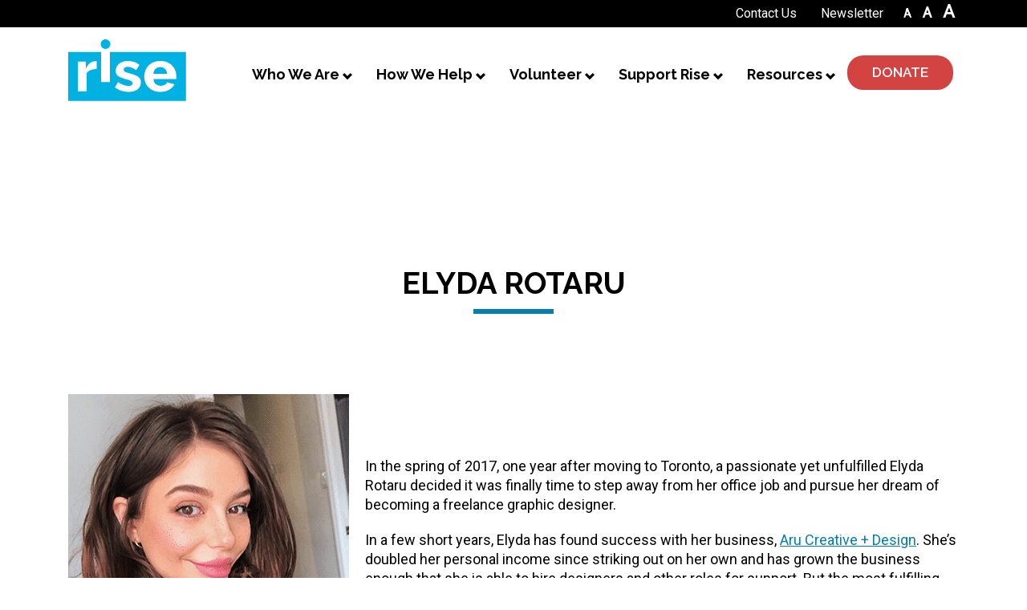

--- FILE ---
content_type: text/html; charset=UTF-8
request_url: https://www.risehelps.ca/elyda-rotaru/
body_size: 13114
content:


<!DOCTYPE html>
<html dir="ltr" lang="en-US" prefix="og: https://ogp.me/ns#" class="no-js">
<head>
	<meta charset="UTF-8">
	<meta name="viewport" content="width=device-width, initial-scale=1">
	<link rel="profile" href="https://gmpg.org/xfn/11">
	<link rel="pingback" href="https://www.risehelps.ca/xmlrpc.php">
	<link href="https://fonts.googleapis.com/css?family=Raleway:400,600,700|Roboto&display=swap" rel="stylesheet" />
	<link href="https://www.risehelps.ca/wp-content/themes/rise/lib/OwlCarousel2-2.3.4/dist/assets/owl.carousel.min.css" rel="stylesheet"/>
	<link href="https://www.risehelps.ca/wp-content/themes/rise/lib/OwlCarousel2-2.3.4/dist/assets/owl.theme.default.min.css" rel="stylesheet"/>
	<link href="https://www.risehelps.ca/wp-content/themes/rise/lib/magnific/style/magnific-popup.css" rel="stylesheet"/>
	<link href="https://www.risehelps.ca/wp-content/themes/rise/lib/open-iconic-master/font/css/open-iconic-bootstrap.css" rel="stylesheet"/>
	<link href="https://www.risehelps.ca/wp-content/themes/rise/lib/bootstrap-4.3.1-dist/css/bootstrap.min.css" rel="stylesheet"/>
	<link href="https://www.risehelps.ca/wp-content/themes/rise/style/style.css?v=13" rel="stylesheet"/>
	<style>
				
			</style>
	<!--[if lt IE 9]>
	<script src="https://www.risehelps.ca/wp-content/themes/rise/js/html5.js"></script>
	<![endif]-->
	<script>(function(html){html.className = html.className.replace(/\bno-js\b/,'js')})(document.documentElement);</script>
<title>ELYDA ROTARU | Rise</title>

		<!-- All in One SEO 4.9.2 - aioseo.com -->
	<meta name="robots" content="max-image-preview:large" />
	<meta name="google-site-verification" content="LL-1jpO1hYKWla4wEvxhS_RtTiCPv6uyuXP7ALumm84" />
	<link rel="canonical" href="https://www.risehelps.ca/elyda-rotaru/" />
	<meta name="generator" content="All in One SEO (AIOSEO) 4.9.2" />
		<meta property="og:locale" content="en_US" />
		<meta property="og:site_name" content="Rise | With your help, we can change lives!" />
		<meta property="og:type" content="article" />
		<meta property="og:title" content="ELYDA ROTARU | Rise" />
		<meta property="og:url" content="https://www.risehelps.ca/elyda-rotaru/" />
		<meta property="fb:app_id" content="2327970810647154" />
		<meta property="fb:admins" content="285216941494489" />
		<meta property="og:image" content="https://risehelps.ca/wp-content/uploads/2019/11/Rise-SM-Default-Image.jpg" />
		<meta property="og:image:secure_url" content="https://risehelps.ca/wp-content/uploads/2019/11/Rise-SM-Default-Image.jpg" />
		<meta property="article:published_time" content="2021-11-18T21:44:38+00:00" />
		<meta property="article:modified_time" content="2021-11-30T19:03:17+00:00" />
		<meta property="article:publisher" content="https://www.facebook.com/RiseHelps/" />
		<meta name="twitter:card" content="summary" />
		<meta name="twitter:site" content="@RiseHelps" />
		<meta name="twitter:title" content="ELYDA ROTARU | Rise" />
		<meta name="twitter:image" content="https://risehelps.ca/wp-content/uploads/2019/11/Rise-SM-Default-Image.jpg" />
		<script type="application/ld+json" class="aioseo-schema">
			{"@context":"https:\/\/schema.org","@graph":[{"@type":"BreadcrumbList","@id":"https:\/\/www.risehelps.ca\/elyda-rotaru\/#breadcrumblist","itemListElement":[{"@type":"ListItem","@id":"https:\/\/www.risehelps.ca#listItem","position":1,"name":"Home","item":"https:\/\/www.risehelps.ca","nextItem":{"@type":"ListItem","@id":"https:\/\/www.risehelps.ca\/elyda-rotaru\/#listItem","name":"ELYDA ROTARU"}},{"@type":"ListItem","@id":"https:\/\/www.risehelps.ca\/elyda-rotaru\/#listItem","position":2,"name":"ELYDA ROTARU","previousItem":{"@type":"ListItem","@id":"https:\/\/www.risehelps.ca#listItem","name":"Home"}}]},{"@type":"Organization","@id":"https:\/\/www.risehelps.ca\/#organization","name":"Rise","url":"https:\/\/www.risehelps.ca\/","logo":{"@type":"ImageObject","url":"https:\/\/risehelps.ca\/wp-content\/uploads\/2019\/09\/riseLogo_topNav.svg","@id":"https:\/\/www.risehelps.ca\/elyda-rotaru\/#organizationLogo"},"image":{"@id":"https:\/\/www.risehelps.ca\/elyda-rotaru\/#organizationLogo"},"sameAs":["https:\/\/www.instagram.com\/risehelps\/","https:\/\/www.linkedin.com\/company\/rise-helps"]},{"@type":"WebPage","@id":"https:\/\/www.risehelps.ca\/elyda-rotaru\/#webpage","url":"https:\/\/www.risehelps.ca\/elyda-rotaru\/","name":"ELYDA ROTARU | Rise","inLanguage":"en-US","isPartOf":{"@id":"https:\/\/www.risehelps.ca\/#website"},"breadcrumb":{"@id":"https:\/\/www.risehelps.ca\/elyda-rotaru\/#breadcrumblist"},"datePublished":"2021-11-18T16:44:38-05:00","dateModified":"2021-11-30T14:03:17-05:00"},{"@type":"WebSite","@id":"https:\/\/www.risehelps.ca\/#website","url":"https:\/\/www.risehelps.ca\/","name":"Rise","inLanguage":"en-US","publisher":{"@id":"https:\/\/www.risehelps.ca\/#organization"}}]}
		</script>
		<!-- All in One SEO -->

<link rel='dns-prefetch' href='//fonts.googleapis.com' />
<link rel="alternate" type="application/rss+xml" title="Rise &raquo; Feed" href="https://www.risehelps.ca/feed/" />
<link rel="alternate" type="application/rss+xml" title="Rise &raquo; Comments Feed" href="https://www.risehelps.ca/comments/feed/" />
<link rel="alternate" title="oEmbed (JSON)" type="application/json+oembed" href="https://www.risehelps.ca/wp-json/oembed/1.0/embed?url=https%3A%2F%2Fwww.risehelps.ca%2Felyda-rotaru%2F" />
<link rel="alternate" title="oEmbed (XML)" type="text/xml+oembed" href="https://www.risehelps.ca/wp-json/oembed/1.0/embed?url=https%3A%2F%2Fwww.risehelps.ca%2Felyda-rotaru%2F&#038;format=xml" />
<style id='wp-img-auto-sizes-contain-inline-css' type='text/css'>
img:is([sizes=auto i],[sizes^="auto," i]){contain-intrinsic-size:3000px 1500px}
/*# sourceURL=wp-img-auto-sizes-contain-inline-css */
</style>
<style id='wp-emoji-styles-inline-css' type='text/css'>

	img.wp-smiley, img.emoji {
		display: inline !important;
		border: none !important;
		box-shadow: none !important;
		height: 1em !important;
		width: 1em !important;
		margin: 0 0.07em !important;
		vertical-align: -0.1em !important;
		background: none !important;
		padding: 0 !important;
	}
/*# sourceURL=wp-emoji-styles-inline-css */
</style>
<style id='wp-block-library-inline-css' type='text/css'>
:root{--wp-block-synced-color:#7a00df;--wp-block-synced-color--rgb:122,0,223;--wp-bound-block-color:var(--wp-block-synced-color);--wp-editor-canvas-background:#ddd;--wp-admin-theme-color:#007cba;--wp-admin-theme-color--rgb:0,124,186;--wp-admin-theme-color-darker-10:#006ba1;--wp-admin-theme-color-darker-10--rgb:0,107,160.5;--wp-admin-theme-color-darker-20:#005a87;--wp-admin-theme-color-darker-20--rgb:0,90,135;--wp-admin-border-width-focus:2px}@media (min-resolution:192dpi){:root{--wp-admin-border-width-focus:1.5px}}.wp-element-button{cursor:pointer}:root .has-very-light-gray-background-color{background-color:#eee}:root .has-very-dark-gray-background-color{background-color:#313131}:root .has-very-light-gray-color{color:#eee}:root .has-very-dark-gray-color{color:#313131}:root .has-vivid-green-cyan-to-vivid-cyan-blue-gradient-background{background:linear-gradient(135deg,#00d084,#0693e3)}:root .has-purple-crush-gradient-background{background:linear-gradient(135deg,#34e2e4,#4721fb 50%,#ab1dfe)}:root .has-hazy-dawn-gradient-background{background:linear-gradient(135deg,#faaca8,#dad0ec)}:root .has-subdued-olive-gradient-background{background:linear-gradient(135deg,#fafae1,#67a671)}:root .has-atomic-cream-gradient-background{background:linear-gradient(135deg,#fdd79a,#004a59)}:root .has-nightshade-gradient-background{background:linear-gradient(135deg,#330968,#31cdcf)}:root .has-midnight-gradient-background{background:linear-gradient(135deg,#020381,#2874fc)}:root{--wp--preset--font-size--normal:16px;--wp--preset--font-size--huge:42px}.has-regular-font-size{font-size:1em}.has-larger-font-size{font-size:2.625em}.has-normal-font-size{font-size:var(--wp--preset--font-size--normal)}.has-huge-font-size{font-size:var(--wp--preset--font-size--huge)}.has-text-align-center{text-align:center}.has-text-align-left{text-align:left}.has-text-align-right{text-align:right}.has-fit-text{white-space:nowrap!important}#end-resizable-editor-section{display:none}.aligncenter{clear:both}.items-justified-left{justify-content:flex-start}.items-justified-center{justify-content:center}.items-justified-right{justify-content:flex-end}.items-justified-space-between{justify-content:space-between}.screen-reader-text{border:0;clip-path:inset(50%);height:1px;margin:-1px;overflow:hidden;padding:0;position:absolute;width:1px;word-wrap:normal!important}.screen-reader-text:focus{background-color:#ddd;clip-path:none;color:#444;display:block;font-size:1em;height:auto;left:5px;line-height:normal;padding:15px 23px 14px;text-decoration:none;top:5px;width:auto;z-index:100000}html :where(.has-border-color){border-style:solid}html :where([style*=border-top-color]){border-top-style:solid}html :where([style*=border-right-color]){border-right-style:solid}html :where([style*=border-bottom-color]){border-bottom-style:solid}html :where([style*=border-left-color]){border-left-style:solid}html :where([style*=border-width]){border-style:solid}html :where([style*=border-top-width]){border-top-style:solid}html :where([style*=border-right-width]){border-right-style:solid}html :where([style*=border-bottom-width]){border-bottom-style:solid}html :where([style*=border-left-width]){border-left-style:solid}html :where(img[class*=wp-image-]){height:auto;max-width:100%}:where(figure){margin:0 0 1em}html :where(.is-position-sticky){--wp-admin--admin-bar--position-offset:var(--wp-admin--admin-bar--height,0px)}@media screen and (max-width:600px){html :where(.is-position-sticky){--wp-admin--admin-bar--position-offset:0px}}

/*# sourceURL=wp-block-library-inline-css */
</style><style id='global-styles-inline-css' type='text/css'>
:root{--wp--preset--aspect-ratio--square: 1;--wp--preset--aspect-ratio--4-3: 4/3;--wp--preset--aspect-ratio--3-4: 3/4;--wp--preset--aspect-ratio--3-2: 3/2;--wp--preset--aspect-ratio--2-3: 2/3;--wp--preset--aspect-ratio--16-9: 16/9;--wp--preset--aspect-ratio--9-16: 9/16;--wp--preset--color--black: #000000;--wp--preset--color--cyan-bluish-gray: #abb8c3;--wp--preset--color--white: #ffffff;--wp--preset--color--pale-pink: #f78da7;--wp--preset--color--vivid-red: #cf2e2e;--wp--preset--color--luminous-vivid-orange: #ff6900;--wp--preset--color--luminous-vivid-amber: #fcb900;--wp--preset--color--light-green-cyan: #7bdcb5;--wp--preset--color--vivid-green-cyan: #00d084;--wp--preset--color--pale-cyan-blue: #8ed1fc;--wp--preset--color--vivid-cyan-blue: #0693e3;--wp--preset--color--vivid-purple: #9b51e0;--wp--preset--gradient--vivid-cyan-blue-to-vivid-purple: linear-gradient(135deg,rgb(6,147,227) 0%,rgb(155,81,224) 100%);--wp--preset--gradient--light-green-cyan-to-vivid-green-cyan: linear-gradient(135deg,rgb(122,220,180) 0%,rgb(0,208,130) 100%);--wp--preset--gradient--luminous-vivid-amber-to-luminous-vivid-orange: linear-gradient(135deg,rgb(252,185,0) 0%,rgb(255,105,0) 100%);--wp--preset--gradient--luminous-vivid-orange-to-vivid-red: linear-gradient(135deg,rgb(255,105,0) 0%,rgb(207,46,46) 100%);--wp--preset--gradient--very-light-gray-to-cyan-bluish-gray: linear-gradient(135deg,rgb(238,238,238) 0%,rgb(169,184,195) 100%);--wp--preset--gradient--cool-to-warm-spectrum: linear-gradient(135deg,rgb(74,234,220) 0%,rgb(151,120,209) 20%,rgb(207,42,186) 40%,rgb(238,44,130) 60%,rgb(251,105,98) 80%,rgb(254,248,76) 100%);--wp--preset--gradient--blush-light-purple: linear-gradient(135deg,rgb(255,206,236) 0%,rgb(152,150,240) 100%);--wp--preset--gradient--blush-bordeaux: linear-gradient(135deg,rgb(254,205,165) 0%,rgb(254,45,45) 50%,rgb(107,0,62) 100%);--wp--preset--gradient--luminous-dusk: linear-gradient(135deg,rgb(255,203,112) 0%,rgb(199,81,192) 50%,rgb(65,88,208) 100%);--wp--preset--gradient--pale-ocean: linear-gradient(135deg,rgb(255,245,203) 0%,rgb(182,227,212) 50%,rgb(51,167,181) 100%);--wp--preset--gradient--electric-grass: linear-gradient(135deg,rgb(202,248,128) 0%,rgb(113,206,126) 100%);--wp--preset--gradient--midnight: linear-gradient(135deg,rgb(2,3,129) 0%,rgb(40,116,252) 100%);--wp--preset--font-size--small: 13px;--wp--preset--font-size--medium: 20px;--wp--preset--font-size--large: 36px;--wp--preset--font-size--x-large: 42px;--wp--preset--spacing--20: 0.44rem;--wp--preset--spacing--30: 0.67rem;--wp--preset--spacing--40: 1rem;--wp--preset--spacing--50: 1.5rem;--wp--preset--spacing--60: 2.25rem;--wp--preset--spacing--70: 3.38rem;--wp--preset--spacing--80: 5.06rem;--wp--preset--shadow--natural: 6px 6px 9px rgba(0, 0, 0, 0.2);--wp--preset--shadow--deep: 12px 12px 50px rgba(0, 0, 0, 0.4);--wp--preset--shadow--sharp: 6px 6px 0px rgba(0, 0, 0, 0.2);--wp--preset--shadow--outlined: 6px 6px 0px -3px rgb(255, 255, 255), 6px 6px rgb(0, 0, 0);--wp--preset--shadow--crisp: 6px 6px 0px rgb(0, 0, 0);}:where(.is-layout-flex){gap: 0.5em;}:where(.is-layout-grid){gap: 0.5em;}body .is-layout-flex{display: flex;}.is-layout-flex{flex-wrap: wrap;align-items: center;}.is-layout-flex > :is(*, div){margin: 0;}body .is-layout-grid{display: grid;}.is-layout-grid > :is(*, div){margin: 0;}:where(.wp-block-columns.is-layout-flex){gap: 2em;}:where(.wp-block-columns.is-layout-grid){gap: 2em;}:where(.wp-block-post-template.is-layout-flex){gap: 1.25em;}:where(.wp-block-post-template.is-layout-grid){gap: 1.25em;}.has-black-color{color: var(--wp--preset--color--black) !important;}.has-cyan-bluish-gray-color{color: var(--wp--preset--color--cyan-bluish-gray) !important;}.has-white-color{color: var(--wp--preset--color--white) !important;}.has-pale-pink-color{color: var(--wp--preset--color--pale-pink) !important;}.has-vivid-red-color{color: var(--wp--preset--color--vivid-red) !important;}.has-luminous-vivid-orange-color{color: var(--wp--preset--color--luminous-vivid-orange) !important;}.has-luminous-vivid-amber-color{color: var(--wp--preset--color--luminous-vivid-amber) !important;}.has-light-green-cyan-color{color: var(--wp--preset--color--light-green-cyan) !important;}.has-vivid-green-cyan-color{color: var(--wp--preset--color--vivid-green-cyan) !important;}.has-pale-cyan-blue-color{color: var(--wp--preset--color--pale-cyan-blue) !important;}.has-vivid-cyan-blue-color{color: var(--wp--preset--color--vivid-cyan-blue) !important;}.has-vivid-purple-color{color: var(--wp--preset--color--vivid-purple) !important;}.has-black-background-color{background-color: var(--wp--preset--color--black) !important;}.has-cyan-bluish-gray-background-color{background-color: var(--wp--preset--color--cyan-bluish-gray) !important;}.has-white-background-color{background-color: var(--wp--preset--color--white) !important;}.has-pale-pink-background-color{background-color: var(--wp--preset--color--pale-pink) !important;}.has-vivid-red-background-color{background-color: var(--wp--preset--color--vivid-red) !important;}.has-luminous-vivid-orange-background-color{background-color: var(--wp--preset--color--luminous-vivid-orange) !important;}.has-luminous-vivid-amber-background-color{background-color: var(--wp--preset--color--luminous-vivid-amber) !important;}.has-light-green-cyan-background-color{background-color: var(--wp--preset--color--light-green-cyan) !important;}.has-vivid-green-cyan-background-color{background-color: var(--wp--preset--color--vivid-green-cyan) !important;}.has-pale-cyan-blue-background-color{background-color: var(--wp--preset--color--pale-cyan-blue) !important;}.has-vivid-cyan-blue-background-color{background-color: var(--wp--preset--color--vivid-cyan-blue) !important;}.has-vivid-purple-background-color{background-color: var(--wp--preset--color--vivid-purple) !important;}.has-black-border-color{border-color: var(--wp--preset--color--black) !important;}.has-cyan-bluish-gray-border-color{border-color: var(--wp--preset--color--cyan-bluish-gray) !important;}.has-white-border-color{border-color: var(--wp--preset--color--white) !important;}.has-pale-pink-border-color{border-color: var(--wp--preset--color--pale-pink) !important;}.has-vivid-red-border-color{border-color: var(--wp--preset--color--vivid-red) !important;}.has-luminous-vivid-orange-border-color{border-color: var(--wp--preset--color--luminous-vivid-orange) !important;}.has-luminous-vivid-amber-border-color{border-color: var(--wp--preset--color--luminous-vivid-amber) !important;}.has-light-green-cyan-border-color{border-color: var(--wp--preset--color--light-green-cyan) !important;}.has-vivid-green-cyan-border-color{border-color: var(--wp--preset--color--vivid-green-cyan) !important;}.has-pale-cyan-blue-border-color{border-color: var(--wp--preset--color--pale-cyan-blue) !important;}.has-vivid-cyan-blue-border-color{border-color: var(--wp--preset--color--vivid-cyan-blue) !important;}.has-vivid-purple-border-color{border-color: var(--wp--preset--color--vivid-purple) !important;}.has-vivid-cyan-blue-to-vivid-purple-gradient-background{background: var(--wp--preset--gradient--vivid-cyan-blue-to-vivid-purple) !important;}.has-light-green-cyan-to-vivid-green-cyan-gradient-background{background: var(--wp--preset--gradient--light-green-cyan-to-vivid-green-cyan) !important;}.has-luminous-vivid-amber-to-luminous-vivid-orange-gradient-background{background: var(--wp--preset--gradient--luminous-vivid-amber-to-luminous-vivid-orange) !important;}.has-luminous-vivid-orange-to-vivid-red-gradient-background{background: var(--wp--preset--gradient--luminous-vivid-orange-to-vivid-red) !important;}.has-very-light-gray-to-cyan-bluish-gray-gradient-background{background: var(--wp--preset--gradient--very-light-gray-to-cyan-bluish-gray) !important;}.has-cool-to-warm-spectrum-gradient-background{background: var(--wp--preset--gradient--cool-to-warm-spectrum) !important;}.has-blush-light-purple-gradient-background{background: var(--wp--preset--gradient--blush-light-purple) !important;}.has-blush-bordeaux-gradient-background{background: var(--wp--preset--gradient--blush-bordeaux) !important;}.has-luminous-dusk-gradient-background{background: var(--wp--preset--gradient--luminous-dusk) !important;}.has-pale-ocean-gradient-background{background: var(--wp--preset--gradient--pale-ocean) !important;}.has-electric-grass-gradient-background{background: var(--wp--preset--gradient--electric-grass) !important;}.has-midnight-gradient-background{background: var(--wp--preset--gradient--midnight) !important;}.has-small-font-size{font-size: var(--wp--preset--font-size--small) !important;}.has-medium-font-size{font-size: var(--wp--preset--font-size--medium) !important;}.has-large-font-size{font-size: var(--wp--preset--font-size--large) !important;}.has-x-large-font-size{font-size: var(--wp--preset--font-size--x-large) !important;}
/*# sourceURL=global-styles-inline-css */
</style>

<style id='classic-theme-styles-inline-css' type='text/css'>
/*! This file is auto-generated */
.wp-block-button__link{color:#fff;background-color:#32373c;border-radius:9999px;box-shadow:none;text-decoration:none;padding:calc(.667em + 2px) calc(1.333em + 2px);font-size:1.125em}.wp-block-file__button{background:#32373c;color:#fff;text-decoration:none}
/*# sourceURL=/wp-includes/css/classic-themes.min.css */
</style>
<link rel='stylesheet' id='twentyfifteen-fonts-css' href='https://fonts.googleapis.com/css?family=Noto+Sans%3A400italic%2C700italic%2C400%2C700%7CNoto+Serif%3A400italic%2C700italic%2C400%2C700%7CInconsolata%3A400%2C700&#038;subset=latin%2Clatin-ext' type='text/css' media='all' />
<link rel='stylesheet' id='genericons-css' href='https://www.risehelps.ca/wp-content/themes/rise/genericons/genericons.css?ver=3.2' type='text/css' media='all' />
<link rel='stylesheet' id='twentyfifteen-style-css' href='https://www.risehelps.ca/wp-content/themes/rise/style.css?ver=6.9' type='text/css' media='all' />
<link rel='stylesheet' id='wp-block-heading-css' href='https://www.risehelps.ca/wp-includes/blocks/heading/style.min.css?ver=6.9' type='text/css' media='all' />
<script type="text/javascript" id="wk-tag-manager-script-js-after">
/* <![CDATA[ */
function shouldTrack(){
var trackLoggedIn = false;
var loggedIn = false;
if(!loggedIn){
return true;
} else if( trackLoggedIn ) {
return true;
}
return false;
}
function hasWKGoogleAnalyticsCookie() {
return (new RegExp('wp_wk_ga_untrack_' + document.location.hostname)).test(document.cookie);
}
if (!hasWKGoogleAnalyticsCookie() && shouldTrack()) {
//Google Tag Manager
(function (w, d, s, l, i) {
w[l] = w[l] || [];
w[l].push({
'gtm.start':
new Date().getTime(), event: 'gtm.js'
});
var f = d.getElementsByTagName(s)[0],
j = d.createElement(s), dl = l != 'dataLayer' ? '&l=' + l : '';
j.async = true;
j.src =
'https://www.googletagmanager.com/gtm.js?id=' + i + dl;
f.parentNode.insertBefore(j, f);
})(window, document, 'script', 'dataLayer', 'GTM-NJMRFDR');
}

//# sourceURL=wk-tag-manager-script-js-after
/* ]]> */
</script>
<script type="text/javascript" src="https://www.risehelps.ca/wp-includes/js/jquery/jquery.min.js?ver=3.7.1" id="jquery-core-js"></script>
<script type="text/javascript" src="https://www.risehelps.ca/wp-includes/js/jquery/jquery-migrate.min.js?ver=3.4.1" id="jquery-migrate-js"></script>
<link rel="https://api.w.org/" href="https://www.risehelps.ca/wp-json/" /><link rel="alternate" title="JSON" type="application/json" href="https://www.risehelps.ca/wp-json/wp/v2/pages/12203" /><link rel="EditURI" type="application/rsd+xml" title="RSD" href="https://www.risehelps.ca/xmlrpc.php?rsd" />
<meta name="generator" content="WordPress 6.9" />
<link rel='shortlink' href='https://www.risehelps.ca/?p=12203' />

<!-- Meta Pixel Code -->
<script type='text/javascript'>
!function(f,b,e,v,n,t,s){if(f.fbq)return;n=f.fbq=function(){n.callMethod?
n.callMethod.apply(n,arguments):n.queue.push(arguments)};if(!f._fbq)f._fbq=n;
n.push=n;n.loaded=!0;n.version='2.0';n.queue=[];t=b.createElement(e);t.async=!0;
t.src=v;s=b.getElementsByTagName(e)[0];s.parentNode.insertBefore(t,s)}(window,
document,'script','https://connect.facebook.net/en_US/fbevents.js?v=next');
</script>
<!-- End Meta Pixel Code -->

      <script type='text/javascript'>
        var url = window.location.origin + '?ob=open-bridge';
        fbq('set', 'openbridge', '1970129596621962', url);
      </script>
    <script type='text/javascript'>fbq('init', '1970129596621962', {}, {
    "agent": "wordpress-6.9-3.0.16"
})</script><script type='text/javascript'>
    fbq('track', 'PageView', []);
  </script>
<!-- Meta Pixel Code -->
<noscript>
<img height="1" width="1" style="display:none" alt="fbpx"
src="https://www.facebook.com/tr?id=1970129596621962&ev=PageView&noscript=1" />
</noscript>
<!-- End Meta Pixel Code -->
<style type="text/css">.recentcomments a{display:inline !important;padding:0 !important;margin:0 !important;}</style><link rel="icon" href="https://www.risehelps.ca/wp-content/uploads/2019/11/cropped-Rise-entrepreneur_FINAL-1-32x32.png" sizes="32x32" />
<link rel="icon" href="https://www.risehelps.ca/wp-content/uploads/2019/11/cropped-Rise-entrepreneur_FINAL-1-192x192.png" sizes="192x192" />
<link rel="apple-touch-icon" href="https://www.risehelps.ca/wp-content/uploads/2019/11/cropped-Rise-entrepreneur_FINAL-1-180x180.png" />
<meta name="msapplication-TileImage" content="https://www.risehelps.ca/wp-content/uploads/2019/11/cropped-Rise-entrepreneur_FINAL-1-270x270.png" />
		<style type="text/css" id="wp-custom-css">
			.lower {
	text-transform: none!important;
}

hr{content:"";width:100px;height:6px;background:#067EB1;display:block;margin:10px auto 50px;border:none!important;}

@media (max-width:767px){
	hr	{margin-bottom:30px;}
}

.btn_blue {
	margin-bottom: 5px;
}		</style>
			</head>



<body data-rsssl=1 class="wp-singular page-template page-template-page-03_ImpactStory page-template-page-03_ImpactStory-php page page-id-12203 wp-custom-logo wp-theme-rise">

<div id="page" class="hfeed site">
	<a class="focusable visually-hidden skip_to_content_link" href="#content">Skip to main content</a>
	<div id='page_cover_dark' class='transition1'></div>
	<a class='mobile_button' id='mobile_button' tabindex='0'>
		<span></span>
		<span></span>
		<span></span>
	</a>
	<div class='mobile_menu transition1' id='mobile_menu'>
		<div class='mobile_menu_wrap'>
			<ul class='clearfix'>
				<li class='logo'>
					<a href='https://www.risehelps.ca' class='sr-only'>
						<span class='sr-only' tabindex='-1'>Go to homepage</span>
						<img src='https://www.risehelps.ca/wp-content/uploads/2019/09/riseLogo_topNav.svg' alt='Rise Home'/>
					</a>
				</li>
												<li class='dropdown'>
											<a href="#" id="dropdownMenu10" data-toggle="dropdown" aria-haspopup="true" aria-expanded="false">Who We Are <span class="oi oi-chevron-bottom"></span></a>
															<div class="dropdown-menu" aria-labelledby="dropdownMenu10">
													<a href="/about-us/" class='dropdown-item'>About Us</a>
													<a href="/founding-story/" class='dropdown-item'>Founding Story</a>
													<a href="/staff-board-of-directors/" class='dropdown-item'>Our Team & Board of Directors</a>
													<a href="/supporters/" class='dropdown-item'>Supporters</a>
													<a href="https://www.riseimpactreport.ca/" class='dropdown-item'>Impact Report</a>
													<a href="/financials/" class='dropdown-item'>Financials</a>
													<a href="/news-and-media/" class='dropdown-item'>News & Media</a>
													<a href="/careers/" class='dropdown-item'>Careers</a>
													<a href="/faq/" class='dropdown-item'>FAQ</a>
											</div>
									</li>
								<li class='dropdown'>
											<a href="#" id="dropdownMenu11" data-toggle="dropdown" aria-haspopup="true" aria-expanded="false">How We Help <span class="oi oi-chevron-bottom"></span></a>
															<div class="dropdown-menu" aria-labelledby="dropdownMenu11">
													<a href="/need-help-launching-your-business-idea/" class='dropdown-item'>Our Programs</a>
													<a href="/impact-stories/" class='dropdown-item'>Impact Stories</a>
											</div>
									</li>
								<li class='dropdown'>
											<a href="#" id="dropdownMenu12" data-toggle="dropdown" aria-haspopup="true" aria-expanded="false">Volunteer <span class="oi oi-chevron-bottom"></span></a>
															<div class="dropdown-menu" aria-labelledby="dropdownMenu12">
													<a href="/volunteers-make-our-impact-possible/" class='dropdown-item'>Become a Volunteer</a>
											</div>
									</li>
								<li class='dropdown'>
											<a href="#" id="dropdownMenu13" data-toggle="dropdown" aria-haspopup="true" aria-expanded="false">Support Rise <span class="oi oi-chevron-bottom"></span></a>
															<div class="dropdown-menu" aria-labelledby="dropdownMenu13">
													<a href="/ways-to-give/" class='dropdown-item'>Ways to Give</a>
													<a href="/RiseLaunch/" class='dropdown-item'>Join Rise Launch</a>
													<a href="/community-events/" class='dropdown-item'>Community Events</a>
													<a href="http://eepurl.com/gEeDZL" class='dropdown-item'>Newsletter Sign Up</a>
													<a href="/partner-with-us/" class='dropdown-item'>Partner with us</a>
													<a href="/rotman-family-entrepreneurship-award/" class='dropdown-item'>Rotman Family Entrepreneurship Awards</a>
													<a href="/the-marshall-pitfield-youth-loan-fund/" class='dropdown-item'>Marshall Pitfield Youth Loan Fund</a>
													<a href="/rise-and-thrive/" class='dropdown-item'>Rise & Thrive</a>
											</div>
									</li>
								<li class='dropdown'>
											<a href="#" id="dropdownMenu14" data-toggle="dropdown" aria-haspopup="true" aria-expanded="false">Resources <span class="oi oi-chevron-bottom"></span></a>
															<div class="dropdown-menu" aria-labelledby="dropdownMenu14">
													<a href="/client-resources/" class='dropdown-item'>Client Resources</a>
													<a href="/mentoring-tool-kit/" class='dropdown-item'>Rise Mentoring Toolkit presented by Canada Life</a>
											</div>
									</li>
																<li>
					<a href='/contact-us/'>Contact Us</a>
				</li>
								<li>
					<a href='http://eepurl.com/gEeDZL'>Newsletter</a>
				</li>
								<li class='last_button'>
			    	<a href='/donate/' class='btn btn_red'>DONATE</a>
			    </li>
			    <li>
			    	<a href='#' data-mobile-closemenu='true'>Close menu</a>
			    </li>
			</ul>
		</div>
	</div>
	<header>
		<div class='top_menu'>
			<div class='container clearfix'>
				<ul role="menu" class='clearfix'>
															<li role="menuitem">
						<a href='/contact-us/'>Contact Us</a>
					</li>
										<li role="menuitem">
						<a href='http://eepurl.com/gEeDZL'>Newsletter</a>
					</li>
										<li class='heading accessibility'>
						<span class='accessibility_small' data-accessibility-textsize='0'>A</span> 
						<span class='accessibility_medium' data-accessibility-textsize='1'>A</span> 
						<span class='accessibility_large' data-accessibility-textsize='2'>A</span>
					</li>
				</ul>
			</div>
		</div>
		<div class='botton_menu'>
			<div class='container'>
				<ol class='clearfix outer_menu'>
					<li class='left'>
						<a href='https://www.risehelps.ca'>
							<span class='sr-only' tabindex='-1'>Go to homepage</span>
							<img src='https://www.risehelps.ca/wp-content/uploads/2019/09/riseLogo_topNav.svg' alt='Rise Home'/>
						</a>
					</li>
					<li class='right'>
						<ul role='menu' class='clearfix'>
																					<li class='dropdown' role='menuitem'>
																	<a href="#" id="dropdown_main_Menu10" data-menu-withdropdown='menu_main_item_10' >Who We Are <span class="oi oi-chevron-bottom"></span></a>
																								<div class="dropdown-menu" aria-labelledby="dropdown_main_Menu10" data-menu-dropdowntarget='menu_main_item_10'>
																			<a href="/about-us/" class='dropdown-item'>About Us</a>
																			<a href="/founding-story/" class='dropdown-item'>Founding Story</a>
																			<a href="/staff-board-of-directors/" class='dropdown-item'>Our Team & Board of Directors</a>
																			<a href="/supporters/" class='dropdown-item'>Supporters</a>
																			<a href="https://www.riseimpactreport.ca/" class='dropdown-item'>Impact Report</a>
																			<a href="/financials/" class='dropdown-item'>Financials</a>
																			<a href="/news-and-media/" class='dropdown-item'>News & Media</a>
																			<a href="/careers/" class='dropdown-item'>Careers</a>
																			<a href="/faq/" class='dropdown-item'>FAQ</a>
																	</div>
															</li>
														<li class='dropdown' role='menuitem'>
																	<a href="#" id="dropdown_main_Menu11" data-menu-withdropdown='menu_main_item_11' >How We Help <span class="oi oi-chevron-bottom"></span></a>
																								<div class="dropdown-menu" aria-labelledby="dropdown_main_Menu11" data-menu-dropdowntarget='menu_main_item_11'>
																			<a href="/need-help-launching-your-business-idea/" class='dropdown-item'>Our Programs</a>
																			<a href="/impact-stories/" class='dropdown-item'>Impact Stories</a>
																	</div>
															</li>
														<li class='dropdown' role='menuitem'>
																	<a href="#" id="dropdown_main_Menu12" data-menu-withdropdown='menu_main_item_12' >Volunteer <span class="oi oi-chevron-bottom"></span></a>
																								<div class="dropdown-menu" aria-labelledby="dropdown_main_Menu12" data-menu-dropdowntarget='menu_main_item_12'>
																			<a href="/volunteers-make-our-impact-possible/" class='dropdown-item'>Become a Volunteer</a>
																	</div>
															</li>
														<li class='dropdown' role='menuitem'>
																	<a href="#" id="dropdown_main_Menu13" data-menu-withdropdown='menu_main_item_13' >Support Rise <span class="oi oi-chevron-bottom"></span></a>
																								<div class="dropdown-menu" aria-labelledby="dropdown_main_Menu13" data-menu-dropdowntarget='menu_main_item_13'>
																			<a href="/ways-to-give/" class='dropdown-item'>Ways to Give</a>
																			<a href="/RiseLaunch/" class='dropdown-item'>Join Rise Launch</a>
																			<a href="/community-events/" class='dropdown-item'>Community Events</a>
																			<a href="http://eepurl.com/gEeDZL" class='dropdown-item'>Newsletter Sign Up</a>
																			<a href="/partner-with-us/" class='dropdown-item'>Partner with us</a>
																			<a href="/rotman-family-entrepreneurship-award/" class='dropdown-item'>Rotman Family Entrepreneurship Awards</a>
																			<a href="/the-marshall-pitfield-youth-loan-fund/" class='dropdown-item'>Marshall Pitfield Youth Loan Fund</a>
																			<a href="/rise-and-thrive/" class='dropdown-item'>Rise & Thrive</a>
																	</div>
															</li>
														<li class='dropdown' role='menuitem'>
																	<a href="#" id="dropdown_main_Menu14" data-menu-withdropdown='menu_main_item_14' >Resources <span class="oi oi-chevron-bottom"></span></a>
																								<div class="dropdown-menu" aria-labelledby="dropdown_main_Menu14" data-menu-dropdowntarget='menu_main_item_14'>
																			<a href="/client-resources/" class='dropdown-item'>Client Resources</a>
																			<a href="/mentoring-tool-kit/" class='dropdown-item'>Rise Mentoring Toolkit presented by Canada Life</a>
																	</div>
															</li>
													</ul>
					</li>
					<li class='more_right'>
						<a href='/donate/' class='btn btn_red' data-menu-hidedropdown='true'>DONATE</a>
					</li>
				</ol>
			</div>
		</div>
	</header>

	<div id="content" class="site-content">
		<script id="mcjs">!function(c,h,i,m,p){m=c.createElement(h),p=c.getElementsByTagName(h)[0],m.async=1,m.src=i,p.parentNode.insertBefore(m,p)}(document,"script","https://chimpstatic.com/mcjs-connected/js/users/638ed27b93b032c5875b2f177/4487ff92926a9b7940cbd33af.js");</script>
			<div class='wrapping'>				<section class='page_head' style='background:url() no-repeat center center;background-size:cover;'>			<div class='container'>				<h1></h1>			</div>		</section>						<section class='white_oneArea_multipleStoriesWithPics'>			<div class='container'>				<div class='row'>					<div class='col-12'>												<h2 class='with_underline'>							ELYDA ROTARU						</h2>																		<figure class='each_testimonial_pic_left'>							<img src='https://www.risehelps.ca/wp-content/uploads/2021/11/elyda.png' alt=''/>                                                    </figure>                            <h3></h3>														<div class='free_edit_area'>								<p>In the spring of 2017, one year after moving to Toronto, a passionate yet unfulfilled Elyda Rotaru decided it was finally time to step away from her office job and pursue her dream of becoming a freelance graphic designer.</p>
<p>In a few short years, Elyda has found success with her business, <a href="https://arucreative.ca/">Aru Creative + Design</a>. She’s doubled her personal income since striking out on her own and has grown the business enough that she is able to hire designers and other roles for support. But the most fulfilling aspect of her work is the opportunity it affords her to mentor industry peers.</p>
<p>As an entrepreneur, Elyda is learning critical skills to share with more junior designers. Through working with a wide variety of clients, brands and third party vendors on a myriad of different projects, she has learned that transparency and communication are the key to overcoming any challenges that arise on the road to a project execution that goes above and beyond.</p>
<p>Through the support of Rise entrepreneurship training, she has also learned a lot about the importance of accountability and time management—both critical skills to any freelancer’s success.</p>
<p>In the coming years, Elyda hopes to continue growing Aru Creative + Design, but isn’t stopping there. An avid artist working to complete her Art Therapy Practitioner certificate, Elyda says she’d also like to “create a community arts-based program for Toronto youth to discover and explore hands-on career options within the arts.”</p>
							</div>											</div>				</div>			</div>		</section>	</div>		</div><!-- .site-content -->	<footer>		<div class='container'>			<div class='row top_row'>				<div class='col-md-12 col-lg-3'>					<p class='title'>						QUICK LINKS					</p>															<p class='link'>						<a href='/contact-us/'>Contact Us</a>					</p>										<p class='link'>						<a href='http://eepurl.com/gEeDZL'>Newsletter</a>					</p>										<p class='link'>						<a href='/sitemap/'>Site Map</a>					</p>									</div>				<div class='col-md-12 col-lg-6'>					<p class='title center'>						YOUR DONATION WILL CHANGE LIVES					</p>					<p class='center'>						We need your help to empower more entrepreneurs with mental health and addictions challenges.					</p>										<p class='donate'>						<a href='/donate/' class='btn btn_red'>DONATE NOW</a>					</p>									</div>				<div class='col-md-12 col-lg-3'>					<p class='title social'>						FOLLOW US:					</p>															<ul class='clearfix follow_ul'>												<li>							<a href='https://www.facebook.com/RiseHelps/?ref=br_rs'>								<span class='sr-only' tabindex='-1'>Rise Facebook Home</span>								<img src='https://www.risehelps.ca/wp-content/uploads/2019/09/facebook-icon.svg' alt="Rise Facebook Home"/>							</a>						</li>												<li>							<a href='https://twitter.com/RiseHelps'>								<span class='sr-only' tabindex='-1'>Rise Twitter Home</span>								<img src='https://www.risehelps.ca/wp-content/uploads/2019/09/twitter-icon.svg' alt="Rise Twitter Home"/>							</a>						</li>												<li>							<a href='https://www.instagram.com/risehelps/?hl=en'>								<span class='sr-only' tabindex='-1'>Rise Instagram Home</span>								<img src='https://www.risehelps.ca/wp-content/uploads/2019/09/instagram-icon.svg' alt="Rise Instagram Home"/>							</a>						</li>												<li>							<a href='https://www.linkedin.com/company/rise-helps/?clickid=2LMWsrU2GxyJReUwUx0Mo3c3Ukn0HwV5rXG-R80&src=aff-lilpar&veh=aff_src%2Eaff-lilpar_c%2Epartners_pkw%2E123201_plc%2Eadgoal+GmbH_pcrid%2E449670_learning&irgwc=1&trk=aff_src%2Eaff-lilpar_c%2Epartners_pkw%2E123201_plc%2Eadgoal+GmbH_pcrid%2E449670_learning&originalSubdomain=ca'>								<span class='sr-only' tabindex='-1'>Rise LinkedIn Home</span>								<img src='https://www.risehelps.ca/wp-content/uploads/2019/09/linkedIn-icon.svg' alt="Rise LinkedIn Home"/>							</a>						</li>											</ul>									</div>			</div>			<div class='row bottom_row'>				<div class='col-md-12 col-lg-6 col-xl-5'>					<p class='left'>						Rise Asset Development is a registered Canadian charity: 80186 2822 RR0001					</p>				</div>				<div class='col-md-12 col-lg-6 col-xl-7'>					<ul class='bottom_menu'>						<li>							<a href='/privacy-policy/'>								PRIVACY NOTICE							</a>						</li>						<li>							<a href='/whistleblower-policy/'>								WHISTLEBLOWER POLICY							</a>						</li>                        <li >                            <a href='https://www.risehelps.ca/code-of-conduct/'>                              CODE OF CONDUCT                            </a>                        </li>					</ul>				</div>			</div>		</div>	</footer></div><!-- .site --><script src="https://www.risehelps.ca/wp-content/themes/rise/js/jquery-3.4.1.min.js"></script><script src="https://www.risehelps.ca/wp-content/themes/rise/js/jquery.easing.1.3.js" type="text/javascript" ></script><script src="https://www.risehelps.ca/wp-content/themes/rise/lib/OwlCarousel2-2.3.4/dist/owl.carousel.min.js"></script><script src="https://cdnjs.cloudflare.com/ajax/libs/popper.js/1.11.0/umd/popper.min.js"></script><script src="https://www.risehelps.ca/wp-content/themes/rise/lib/bootstrap-4.3.1-dist/js/bootstrap.min.js"></script><script src="https://www.risehelps.ca/wp-content/themes/rise/js/chkitems.js?v=2"></script><script src="https://www.risehelps.ca/wp-content/themes/rise/js/jQuery.form.js"></script><script src="https://www.risehelps.ca/wp-content/themes/rise/lib/magnific/jquery.magnific-popup.min.js"></script><script src="https://www.risehelps.ca/wp-content/themes/rise/js/startup.js?v=13"></script><script type="speculationrules">
{"prefetch":[{"source":"document","where":{"and":[{"href_matches":"/*"},{"not":{"href_matches":["/wp-*.php","/wp-admin/*","/wp-content/uploads/*","/wp-content/*","/wp-content/plugins/*","/wp-content/themes/rise/*","/*\\?(.+)"]}},{"not":{"selector_matches":"a[rel~=\"nofollow\"]"}},{"not":{"selector_matches":".no-prefetch, .no-prefetch a"}}]},"eagerness":"conservative"}]}
</script>
<noscript>
    <iframe src="https://www.googletagmanager.com/ns.html?id=GTM-NJMRFDR" height="0" width="0"
        style="display:none;visibility:hidden"></iframe>
</noscript>

    <!-- Meta Pixel Event Code -->
    <script type='text/javascript'>
        document.addEventListener( 'wpcf7mailsent', function( event ) {
        if( "fb_pxl_code" in event.detail.apiResponse){
          eval(event.detail.apiResponse.fb_pxl_code);
        }
      }, false );
    </script>
    <!-- End Meta Pixel Event Code -->
    <div id='fb-pxl-ajax-code'></div><script type="module"  src="https://www.risehelps.ca/wp-content/plugins/all-in-one-seo-pack/dist/Lite/assets/table-of-contents.95d0dfce.js?ver=4.9.2" id="aioseo/js/src/vue/standalone/blocks/table-of-contents/frontend.js-js"></script>
<script type="text/javascript" src="https://www.risehelps.ca/wp-content/themes/rise/js/skip-link-focus-fix.js?ver=20141010" id="twentyfifteen-skip-link-focus-fix-js"></script>
<script type="text/javascript" id="twentyfifteen-script-js-extra">
/* <![CDATA[ */
var screenReaderText = {"expand":"\u003Cspan class=\"screen-reader-text\"\u003Eexpand child menu\u003C/span\u003E","collapse":"\u003Cspan class=\"screen-reader-text\"\u003Ecollapse child menu\u003C/span\u003E"};
//# sourceURL=twentyfifteen-script-js-extra
/* ]]> */
</script>
<script type="text/javascript" src="https://www.risehelps.ca/wp-content/themes/rise/js/functions.js?ver=20150330" id="twentyfifteen-script-js"></script>
<script id="wp-emoji-settings" type="application/json">
{"baseUrl":"https://s.w.org/images/core/emoji/17.0.2/72x72/","ext":".png","svgUrl":"https://s.w.org/images/core/emoji/17.0.2/svg/","svgExt":".svg","source":{"concatemoji":"https://www.risehelps.ca/wp-includes/js/wp-emoji-release.min.js?ver=6.9"}}
</script>
<script type="module">
/* <![CDATA[ */
/*! This file is auto-generated */
const a=JSON.parse(document.getElementById("wp-emoji-settings").textContent),o=(window._wpemojiSettings=a,"wpEmojiSettingsSupports"),s=["flag","emoji"];function i(e){try{var t={supportTests:e,timestamp:(new Date).valueOf()};sessionStorage.setItem(o,JSON.stringify(t))}catch(e){}}function c(e,t,n){e.clearRect(0,0,e.canvas.width,e.canvas.height),e.fillText(t,0,0);t=new Uint32Array(e.getImageData(0,0,e.canvas.width,e.canvas.height).data);e.clearRect(0,0,e.canvas.width,e.canvas.height),e.fillText(n,0,0);const a=new Uint32Array(e.getImageData(0,0,e.canvas.width,e.canvas.height).data);return t.every((e,t)=>e===a[t])}function p(e,t){e.clearRect(0,0,e.canvas.width,e.canvas.height),e.fillText(t,0,0);var n=e.getImageData(16,16,1,1);for(let e=0;e<n.data.length;e++)if(0!==n.data[e])return!1;return!0}function u(e,t,n,a){switch(t){case"flag":return n(e,"\ud83c\udff3\ufe0f\u200d\u26a7\ufe0f","\ud83c\udff3\ufe0f\u200b\u26a7\ufe0f")?!1:!n(e,"\ud83c\udde8\ud83c\uddf6","\ud83c\udde8\u200b\ud83c\uddf6")&&!n(e,"\ud83c\udff4\udb40\udc67\udb40\udc62\udb40\udc65\udb40\udc6e\udb40\udc67\udb40\udc7f","\ud83c\udff4\u200b\udb40\udc67\u200b\udb40\udc62\u200b\udb40\udc65\u200b\udb40\udc6e\u200b\udb40\udc67\u200b\udb40\udc7f");case"emoji":return!a(e,"\ud83e\u1fac8")}return!1}function f(e,t,n,a){let r;const o=(r="undefined"!=typeof WorkerGlobalScope&&self instanceof WorkerGlobalScope?new OffscreenCanvas(300,150):document.createElement("canvas")).getContext("2d",{willReadFrequently:!0}),s=(o.textBaseline="top",o.font="600 32px Arial",{});return e.forEach(e=>{s[e]=t(o,e,n,a)}),s}function r(e){var t=document.createElement("script");t.src=e,t.defer=!0,document.head.appendChild(t)}a.supports={everything:!0,everythingExceptFlag:!0},new Promise(t=>{let n=function(){try{var e=JSON.parse(sessionStorage.getItem(o));if("object"==typeof e&&"number"==typeof e.timestamp&&(new Date).valueOf()<e.timestamp+604800&&"object"==typeof e.supportTests)return e.supportTests}catch(e){}return null}();if(!n){if("undefined"!=typeof Worker&&"undefined"!=typeof OffscreenCanvas&&"undefined"!=typeof URL&&URL.createObjectURL&&"undefined"!=typeof Blob)try{var e="postMessage("+f.toString()+"("+[JSON.stringify(s),u.toString(),c.toString(),p.toString()].join(",")+"));",a=new Blob([e],{type:"text/javascript"});const r=new Worker(URL.createObjectURL(a),{name:"wpTestEmojiSupports"});return void(r.onmessage=e=>{i(n=e.data),r.terminate(),t(n)})}catch(e){}i(n=f(s,u,c,p))}t(n)}).then(e=>{for(const n in e)a.supports[n]=e[n],a.supports.everything=a.supports.everything&&a.supports[n],"flag"!==n&&(a.supports.everythingExceptFlag=a.supports.everythingExceptFlag&&a.supports[n]);var t;a.supports.everythingExceptFlag=a.supports.everythingExceptFlag&&!a.supports.flag,a.supports.everything||((t=a.source||{}).concatemoji?r(t.concatemoji):t.wpemoji&&t.twemoji&&(r(t.twemoji),r(t.wpemoji)))});
//# sourceURL=https://www.risehelps.ca/wp-includes/js/wp-emoji-loader.min.js
/* ]]> */
</script>
</body><!-- Global site tag (gtag.js) - Google Analytics --><script async src="https://www.googletagmanager.com/gtag/js?id=UA-148917147-1"></script><script>  window.dataLayer = window.dataLayer || [];  function gtag(){dataLayer.push(arguments);}  gtag('js', new Date());  gtag('config', 'UA-148917147-1');</script></html>

--- FILE ---
content_type: text/css
request_url: https://www.risehelps.ca/wp-content/themes/rise/lib/open-iconic-master/font/css/open-iconic-bootstrap.css
body_size: 2003
content:
/* Bootstrap */

@font-face {
  font-family: 'Icons';
  src: url('../fonts/open-iconic.eot');
  src: url('../fonts/open-iconic.otf') format('opentype'), url('../fonts/open-iconic.eot?#iconic-sm') format('embedded-opentype'), url('../fonts/open-iconic.woff') format('woff'), url('../fonts/open-iconic.ttf') format('truetype'), url('../fonts/open-iconic.svg#iconic-sm') format('svg');
  font-weight: normal;
  font-style: normal;
}

.oi {
  position: relative;
  top: 1px;
  display: inline-block;
  speak:none;
  font-family: 'Icons';
  font-style: normal;
  font-weight: normal;
  line-height: 1;
  -webkit-font-smoothing: antialiased;
  -moz-osx-font-smoothing: grayscale;
}

.oi:empty:before {
  width: 1em;
  text-align: center;
  box-sizing: content-box;
}

.oi.oi-align-center:before {
  text-align: center;
}

.oi.oi-align-left:before {
  text-align: left;
}

.oi.oi-align-right:before {
  text-align: right;
}


.oi.oi-flip-horizontal:before {
  -webkit-transform: scale(-1, 1);
  -ms-transform: scale(-1, 1);
  transform: scale(-1, 1);
}

.oi.oi-flip-vertical:before {
  -webkit-transform: scale(1, -1);
  -ms-transform: scale(-1, 1);
  transform: scale(1, -1);
}

.oi.oi-flip-horizontal-vertical:before {
  -webkit-transform: scale(-1, -1);
  -ms-transform: scale(-1, 1);
  transform: scale(-1, -1);
}


.oi-account-login:before {
  content:'\e000';
}

.oi-account-logout:before {
  content:'\e001';
}

.oi-action-redo:before {
  content:'\e002';
}

.oi-action-undo:before {
  content:'\e003';
}

.oi-align-center:before {
  content:'\e004';
}

.oi-align-left:before {
  content:'\e005';
}

.oi-align-right:before {
  content:'\e006';
}

.oi-aperture:before {
  content:'\e007';
}

.oi-arrow-bottom:before {
  content:'\e008';
}

.oi-arrow-circle-bottom:before {
  content:'\e009';
}

.oi-arrow-circle-left:before {
  content:'\e00a';
}

.oi-arrow-circle-right:before {
  content:'\e00b';
}

.oi-arrow-circle-top:before {
  content:'\e00c';
}

.oi-arrow-left:before {
  content:'\e00d';
}

.oi-arrow-right:before {
  content:'\e00e';
}

.oi-arrow-thick-bottom:before {
  content:'\e00f';
}

.oi-arrow-thick-left:before {
  content:'\e010';
}

.oi-arrow-thick-right:before {
  content:'\e011';
}

.oi-arrow-thick-top:before {
  content:'\e012';
}

.oi-arrow-top:before {
  content:'\e013';
}

.oi-audio-spectrum:before {
  content:'\e014';
}

.oi-audio:before {
  content:'\e015';
}

.oi-badge:before {
  content:'\e016';
}

.oi-ban:before {
  content:'\e017';
}

.oi-bar-chart:before {
  content:'\e018';
}

.oi-basket:before {
  content:'\e019';
}

.oi-battery-empty:before {
  content:'\e01a';
}

.oi-battery-full:before {
  content:'\e01b';
}

.oi-beaker:before {
  content:'\e01c';
}

.oi-bell:before {
  content:'\e01d';
}

.oi-bluetooth:before {
  content:'\e01e';
}

.oi-bold:before {
  content:'\e01f';
}

.oi-bolt:before {
  content:'\e020';
}

.oi-book:before {
  content:'\e021';
}

.oi-bookmark:before {
  content:'\e022';
}

.oi-box:before {
  content:'\e023';
}

.oi-briefcase:before {
  content:'\e024';
}

.oi-british-pound:before {
  content:'\e025';
}

.oi-browser:before {
  content:'\e026';
}

.oi-brush:before {
  content:'\e027';
}

.oi-bug:before {
  content:'\e028';
}

.oi-bullhorn:before {
  content:'\e029';
}

.oi-calculator:before {
  content:'\e02a';
}

.oi-calendar:before {
  content:'\e02b';
}

.oi-camera-slr:before {
  content:'\e02c';
}

.oi-caret-bottom:before {
  content:'\e02d';
}

.oi-caret-left:before {
  content:'\e02e';
}

.oi-caret-right:before {
  content:'\e02f';
}

.oi-caret-top:before {
  content:'\e030';
}

.oi-cart:before {
  content:'\e031';
}

.oi-chat:before {
  content:'\e032';
}

.oi-check:before {
  content:'\e033';
}

.oi-chevron-bottom:before {
  content:'\e034';
}

.oi-chevron-left:before {
  content:'\e035';
}

.oi-chevron-right:before {
  content:'\e036';
}

.oi-chevron-top:before {
  content:'\e037';
}

.oi-circle-check:before {
  content:'\e038';
}

.oi-circle-x:before {
  content:'\e039';
}

.oi-clipboard:before {
  content:'\e03a';
}

.oi-clock:before {
  content:'\e03b';
}

.oi-cloud-download:before {
  content:'\e03c';
}

.oi-cloud-upload:before {
  content:'\e03d';
}

.oi-cloud:before {
  content:'\e03e';
}

.oi-cloudy:before {
  content:'\e03f';
}

.oi-code:before {
  content:'\e040';
}

.oi-cog:before {
  content:'\e041';
}

.oi-collapse-down:before {
  content:'\e042';
}

.oi-collapse-left:before {
  content:'\e043';
}

.oi-collapse-right:before {
  content:'\e044';
}

.oi-collapse-up:before {
  content:'\e045';
}

.oi-command:before {
  content:'\e046';
}

.oi-comment-square:before {
  content:'\e047';
}

.oi-compass:before {
  content:'\e048';
}

.oi-contrast:before {
  content:'\e049';
}

.oi-copywriting:before {
  content:'\e04a';
}

.oi-credit-card:before {
  content:'\e04b';
}

.oi-crop:before {
  content:'\e04c';
}

.oi-dashboard:before {
  content:'\e04d';
}

.oi-data-transfer-download:before {
  content:'\e04e';
}

.oi-data-transfer-upload:before {
  content:'\e04f';
}

.oi-delete:before {
  content:'\e050';
}

.oi-dial:before {
  content:'\e051';
}

.oi-document:before {
  content:'\e052';
}

.oi-dollar:before {
  content:'\e053';
}

.oi-double-quote-sans-left:before {
  content:'\e054';
}

.oi-double-quote-sans-right:before {
  content:'\e055';
}

.oi-double-quote-serif-left:before {
  content:'\e056';
}

.oi-double-quote-serif-right:before {
  content:'\e057';
}

.oi-droplet:before {
  content:'\e058';
}

.oi-eject:before {
  content:'\e059';
}

.oi-elevator:before {
  content:'\e05a';
}

.oi-ellipses:before {
  content:'\e05b';
}

.oi-envelope-closed:before {
  content:'\e05c';
}

.oi-envelope-open:before {
  content:'\e05d';
}

.oi-euro:before {
  content:'\e05e';
}

.oi-excerpt:before {
  content:'\e05f';
}

.oi-expand-down:before {
  content:'\e060';
}

.oi-expand-left:before {
  content:'\e061';
}

.oi-expand-right:before {
  content:'\e062';
}

.oi-expand-up:before {
  content:'\e063';
}

.oi-external-link:before {
  content:'\e064';
}

.oi-eye:before {
  content:'\e065';
}

.oi-eyedropper:before {
  content:'\e066';
}

.oi-file:before {
  content:'\e067';
}

.oi-fire:before {
  content:'\e068';
}

.oi-flag:before {
  content:'\e069';
}

.oi-flash:before {
  content:'\e06a';
}

.oi-folder:before {
  content:'\e06b';
}

.oi-fork:before {
  content:'\e06c';
}

.oi-fullscreen-enter:before {
  content:'\e06d';
}

.oi-fullscreen-exit:before {
  content:'\e06e';
}

.oi-globe:before {
  content:'\e06f';
}

.oi-graph:before {
  content:'\e070';
}

.oi-grid-four-up:before {
  content:'\e071';
}

.oi-grid-three-up:before {
  content:'\e072';
}

.oi-grid-two-up:before {
  content:'\e073';
}

.oi-hard-drive:before {
  content:'\e074';
}

.oi-header:before {
  content:'\e075';
}

.oi-headphones:before {
  content:'\e076';
}

.oi-heart:before {
  content:'\e077';
}

.oi-home:before {
  content:'\e078';
}

.oi-image:before {
  content:'\e079';
}

.oi-inbox:before {
  content:'\e07a';
}

.oi-infinity:before {
  content:'\e07b';
}

.oi-info:before {
  content:'\e07c';
}

.oi-italic:before {
  content:'\e07d';
}

.oi-justify-center:before {
  content:'\e07e';
}

.oi-justify-left:before {
  content:'\e07f';
}

.oi-justify-right:before {
  content:'\e080';
}

.oi-key:before {
  content:'\e081';
}

.oi-laptop:before {
  content:'\e082';
}

.oi-layers:before {
  content:'\e083';
}

.oi-lightbulb:before {
  content:'\e084';
}

.oi-link-broken:before {
  content:'\e085';
}

.oi-link-intact:before {
  content:'\e086';
}

.oi-list-rich:before {
  content:'\e087';
}

.oi-list:before {
  content:'\e088';
}

.oi-location:before {
  content:'\e089';
}

.oi-lock-locked:before {
  content:'\e08a';
}

.oi-lock-unlocked:before {
  content:'\e08b';
}

.oi-loop-circular:before {
  content:'\e08c';
}

.oi-loop-square:before {
  content:'\e08d';
}

.oi-loop:before {
  content:'\e08e';
}

.oi-magnifying-glass:before {
  content:'\e08f';
}

.oi-map-marker:before {
  content:'\e090';
}

.oi-map:before {
  content:'\e091';
}

.oi-media-pause:before {
  content:'\e092';
}

.oi-media-play:before {
  content:'\e093';
}

.oi-media-record:before {
  content:'\e094';
}

.oi-media-skip-backward:before {
  content:'\e095';
}

.oi-media-skip-forward:before {
  content:'\e096';
}

.oi-media-step-backward:before {
  content:'\e097';
}

.oi-media-step-forward:before {
  content:'\e098';
}

.oi-media-stop:before {
  content:'\e099';
}

.oi-medical-cross:before {
  content:'\e09a';
}

.oi-menu:before {
  content:'\e09b';
}

.oi-microphone:before {
  content:'\e09c';
}

.oi-minus:before {
  content:'\e09d';
}

.oi-monitor:before {
  content:'\e09e';
}

.oi-moon:before {
  content:'\e09f';
}

.oi-move:before {
  content:'\e0a0';
}

.oi-musical-note:before {
  content:'\e0a1';
}

.oi-paperclip:before {
  content:'\e0a2';
}

.oi-pencil:before {
  content:'\e0a3';
}

.oi-people:before {
  content:'\e0a4';
}

.oi-person:before {
  content:'\e0a5';
}

.oi-phone:before {
  content:'\e0a6';
}

.oi-pie-chart:before {
  content:'\e0a7';
}

.oi-pin:before {
  content:'\e0a8';
}

.oi-play-circle:before {
  content:'\e0a9';
}

.oi-plus:before {
  content:'\e0aa';
}

.oi-power-standby:before {
  content:'\e0ab';
}

.oi-print:before {
  content:'\e0ac';
}

.oi-project:before {
  content:'\e0ad';
}

.oi-pulse:before {
  content:'\e0ae';
}

.oi-puzzle-piece:before {
  content:'\e0af';
}

.oi-question-mark:before {
  content:'\e0b0';
}

.oi-rain:before {
  content:'\e0b1';
}

.oi-random:before {
  content:'\e0b2';
}

.oi-reload:before {
  content:'\e0b3';
}

.oi-resize-both:before {
  content:'\e0b4';
}

.oi-resize-height:before {
  content:'\e0b5';
}

.oi-resize-width:before {
  content:'\e0b6';
}

.oi-rss-alt:before {
  content:'\e0b7';
}

.oi-rss:before {
  content:'\e0b8';
}

.oi-script:before {
  content:'\e0b9';
}

.oi-share-boxed:before {
  content:'\e0ba';
}

.oi-share:before {
  content:'\e0bb';
}

.oi-shield:before {
  content:'\e0bc';
}

.oi-signal:before {
  content:'\e0bd';
}

.oi-signpost:before {
  content:'\e0be';
}

.oi-sort-ascending:before {
  content:'\e0bf';
}

.oi-sort-descending:before {
  content:'\e0c0';
}

.oi-spreadsheet:before {
  content:'\e0c1';
}

.oi-star:before {
  content:'\e0c2';
}

.oi-sun:before {
  content:'\e0c3';
}

.oi-tablet:before {
  content:'\e0c4';
}

.oi-tag:before {
  content:'\e0c5';
}

.oi-tags:before {
  content:'\e0c6';
}

.oi-target:before {
  content:'\e0c7';
}

.oi-task:before {
  content:'\e0c8';
}

.oi-terminal:before {
  content:'\e0c9';
}

.oi-text:before {
  content:'\e0ca';
}

.oi-thumb-down:before {
  content:'\e0cb';
}

.oi-thumb-up:before {
  content:'\e0cc';
}

.oi-timer:before {
  content:'\e0cd';
}

.oi-transfer:before {
  content:'\e0ce';
}

.oi-trash:before {
  content:'\e0cf';
}

.oi-underline:before {
  content:'\e0d0';
}

.oi-vertical-align-bottom:before {
  content:'\e0d1';
}

.oi-vertical-align-center:before {
  content:'\e0d2';
}

.oi-vertical-align-top:before {
  content:'\e0d3';
}

.oi-video:before {
  content:'\e0d4';
}

.oi-volume-high:before {
  content:'\e0d5';
}

.oi-volume-low:before {
  content:'\e0d6';
}

.oi-volume-off:before {
  content:'\e0d7';
}

.oi-warning:before {
  content:'\e0d8';
}

.oi-wifi:before {
  content:'\e0d9';
}

.oi-wrench:before {
  content:'\e0da';
}

.oi-x:before {
  content:'\e0db';
}

.oi-yen:before {
  content:'\e0dc';
}

.oi-zoom-in:before {
  content:'\e0dd';
}

.oi-zoom-out:before {
  content:'\e0de';
}


--- FILE ---
content_type: text/css
request_url: https://www.risehelps.ca/wp-content/themes/rise/style/style.css?v=13
body_size: 13277
content:
@CHARSET "UTF-8";
/*------------------------------
*	BREAKPOINTS
576px
768px
992px
1200px
1440px
*------------------------------*/
@media (min-width:1440px){
	.container					{max-width:1380px;}
}
/*------------------------------
 *	PAGE STRUCTURE
 *------------------------------*/
/* Overall Page Structure */
body							{font-size:18px;font-weight:400; color: black; background: transparent; font-family:'Roboto', sans-serif; padding:0px;margin:0;-webkit-font-smoothing: antialiased;}
body .page_wrap a, body header a, body footer a			
								{-webkit-transition: all .3s;-o-transition: all .3s;transition: all .3s;}
/*------------------------------
 *	STYLE OVERRIDES AND RESETS
 *------------------------------*/
/* Bootstrap Overrides */
.form-control					{border-radius: 0;-webkit-transition: border-color ease-in-out .05s,-webkit-box-shadow ease-in-out .05s;
							    -o-transition: border-color ease-in-out .05s,box-shadow ease-in-out .05s;
							    transition: border-color ease-in-out .05s,box-shadow ease-in-out .05s;}
input.form-control[disabled]	{background:transparent;}
input.readonly_control			{background:white !important;cursor:pointer !important;}
.radio label, .checkbox label	{line-height:22px;font-size:14px;}
/* Reset */
h1, h2, h3, h4, h5, h6, p		{padding:0;margin:0;}
ul, ol							{padding-left:0; margin-left:0;list-style:none; -webkit-margin-before: 0;-webkit-margin-after: 0;-webkit-margin-start: 0px;-webkit-margin-end: 0px;-webkit-padding-start: 0px;margin-bottom:0;}
img								{font-size:18px;}
table tr th,
table tr td						{font-size:18px;}
.clearfix::after {
  content: "";
  clear: both;
  display: table;
}

/*------------------------------
 *	COMMON ELEMENTS AND HELPERS
 *------------------------------*/
 /* Link */
a					{text-decoration:underline;color:#067EB1;}
a:hover				{outline:0;text-decoration:none;}
a.underline			{text-decoration:underline;}
a:active			{text-decoration:none;outline:0;}

/* Buttons */
.btn								{text-transform:uppercase;border-radius:20px;font-size:17px;font-family:'Raleway', sans-serif;font-weight:600;text-decoration:none;}
/*
.btn:focus							{outline:0;box-shadow:none;}
*/


.btn_blue							{background:#067EB1;color:white;padding:8px 30px;}

.btn_blue:hover						{background:#00B1E1;color:white;}

.btn_blue:active					{background:linear-gradient(#067EB1, #00B1E1);}



.btn_yellow							{background:#FFC425;color:black;padding:8px 30px;}

.btn_yellow:hover					{background:#FFD664;}

.btn_yellow:active					{background:linear-gradient(#FFC425, #FFD664);}



.btn_outline_blue					{background:white;color:#067EB1;padding:8px 30px;border:3px solid #067EB1;}

.btn_outline_blue:hover				{background:#00B1E1;border:3px solid white;color:white;}

.btn_outline_blue:active			{background:linear-gradient(#067EB1, #00B1E1);color:white;border:3px solid white;}



.btn_outline_blue2					{background:white;color:#067EB1;padding:8px 30px;border:3px solid transparent;}

.btn_outline_blue2:hover			{background:#00B1E1;border:3px solid white;color:white;}

.btn_outline_blue2:active			{background:linear-gradient(#067EB1, #00B1E1);color:white;border:3px solid white;}



.btn_red							{background:#D24341;color:white;padding:8px 30px;}

.btn_red:hover						{background:#F44D4B;color:white;}

.btn_red:active						{background:linear-gradient(#D24341, #F44D4B);color:white;}



.btn_red2							{background:white;color:#D24341;padding:8px 30px;border:3px solid transparent;}

.btn_red2:hover						{background:#D24341;color:white;border:3px solid white;}

.btn_red2:active					{background:linear-gradient(#D24341, #F44D4B);color:white;border:3px solid white;}



/* Headers */

h1					{font-size:38px;font-weight:700;font-family:'Raleway', sans-serif;}

h2					{font-size:38px;font-weight:700;font-family:'Raleway', sans-serif;}

h2.with_underline	{text-align:center;margin-bottom:50px;}

h2.with_underline:after		{content:"";width:100px;height:6px;background:#067EB1;display:block;margin:10px auto 0;}

hr {width:100px;height:6px;background:#067EB1;display:block;margin:10px auto 0;border:none!important;}

h2.lowercase		{text-transform:none;}

#content h3 {
	padding: 1.5em 0 1em 0;
}

h3					{font-size:31px;font-weight:700;font-family:'Raleway', sans-serif;}

h3.orange			{color:#D24341;}

h4					{font-size:22px;font-weight:600;color:black;font-family:'Raleway', sans-serif;}

h4 span.orange		{color:#D24341;}

h4.orange			{color:#D24341;}

h4.center			{text-align:center;}

p					{font-size:18px;line-height:24px;}
p.orange			{color:#D24341;}
p.center			{text-align:center;}

@media (max-width:767px){

	h2				{font-size:34px;}

	h2.with_underline	{margin-bottom:30px;}

	h3				{font-size:27px;}

	h4				{font-size:20px;}

}

div.rich_text_area ul			{list-style: initial;list-style-position: inside;margin-bottom:20px;}
div.rich_text_area ol			{list-style: decimal;list-style-position: inside;margin-bottom:20px;}
div.rich_text_area p			{margin-bottom:20px;}
div.rich_text_area.with_blue_background a		{color:black;}
div.rich_text_area.with_dark_background a		{color:white;}
div.rich_text_area h1,
div.rich_text_area h2,
div.rich_text_area h3,
div.rich_text_area h4,
div.rich_text_area h5,
div.rich_text_area h6			{margin-bottom:1em;}

/*------------------------------

 *	ELEMENT STYLES AND SCHEMES

 *------------------------------*/



/* Color Schemes */

.main_red				{color:#D24341;}

.main_blue				{color:#067EB1;}



/*------------------------------

*	TRANSITIONS

--------------------------------*/

.transition1				{-webkit-transition: all ease-in-out .35s;-o-transition: all ease-in-out .35s;transition: all ease-in-out .35s;}

.transition2				{-webkit-transition: all linear 0.05s;-o-transition: all linear 0.05s;transition: all linear 0.05s;}

.transition3				{-webkit-transition: all ease-in-out .2s;-o-transition: all ease-in-out .2s;transition: all ease-in-out .2s;}

/*------------------------------

 *	HEADERS AND FOOTERS

 *------------------------------*/

/* Header */

.skip_to_content_link	{position: absolute;left: -10000px;top: auto;width: 1px;height: 1px;overflow: hidden;}
.skip_to_content_link:focus {position: relative;left: 0;width: auto;height: auto;overflow: auto;}

header				{position: fixed;width: 100%;z-index:8;height:150px;background:white;}

header.scrolled		{box-shadow: 0 0 8px #272727;}

header .top_menu	{width:100%;background:black;padding:5px 0;}

header .top_menu ul		{float:right;}

header .top_menu ul li	{float:left;}

header .top_menu ul li:first-of-type	{margin-right:30px;}

header .top_menu ul li a	{display:block;color:white;text-decoration:none;font-size:16px;}

header .top_menu ul li a:hover			{text-decoration:underline;}

header .top_menu ul li.accessibility	{color:white;text-transform:uppercase;line-height:20px;margin-left: 20px;}
header .top_menu ul li.accessibility span	{display: inline-block;padding:0 5px;cursor:pointer;font-weight:bold;}
header .top_menu ul li.accessibility span.active				{border:1px solid white;}
header .top_menu ul li.accessibility span.accessibility_small	{font-size:14px;}
header .top_menu ul li.accessibility span.accessibility_medium	{font-size:18px;}
header .top_menu ul li.accessibility span.accessibility_large	{font-size:22px;}


header .botton_menu	{width:100%;padding:15px 0;}

header .botton_menu .outer_menu>li		{float:left;}

header .botton_menu .outer_menu>li.right		{margin-left:307px;}
header .botton_menu .outer_menu>li.right.textsize_1,
header .botton_menu .outer_menu>li.right.textsize_2		{margin-left:185px;}

header .botton_menu .outer_menu>li.right ul>li	{float:left;}

header .botton_menu .outer_menu>li.right ul>li>a	{display:block;padding:10px 15px;margin-top:20px;color:black;font-weight:bold;font-family:'Raleway', sans-serif;text-decoration:none;}
header .botton_menu .outer_menu>li.right ul>li>a.textsize_2		{font-size:21px !important;}
header .botton_menu .outer_menu>li.right ul>li>a.textsize_1		{font-size:21px !important;}
header .botton_menu .outer_menu>li.right ul>li>a>span	{font-size:12px;}

header .botton_menu .outer_menu>li.right ul>li.dropdown .dropdown-menu		{top:calc(100% - 10px);border:0;box-shadow:0px 3px 2px #828282;}

header .botton_menu .outer_menu>li.right ul>li.dropdown:hover .dropdown-menu	{display:block !important;}

header .botton_menu .outer_menu>li.right ul>li.dropdown .dropdown-menu a	{text-decoration:none;}

header .botton_menu .outer_menu>li.right ul>li.dropdown .dropdown-menu .dropdown-item:hover	{background:white;color:#067EB1;}

header .botton_menu .outer_menu>li.right ul>li.dropdown .dropdown-menu .dropdown-item:focus	{background:white;color:#067EB1;}

header .botton_menu .outer_menu>li.more_right 		{margin-top:20px;}
header .botton_menu .outer_menu>li.more_right.textsize_1 a		{font-size:20px !important;}
header .botton_menu .outer_menu>li.more_right.textsize_2 a		{font-size:20px !important;}
@media (min-width:1200px) and (max-width:1439px){
	header .botton_menu .outer_menu>li.right		{margin-left:67px;}
	header .botton_menu .outer_menu>li.right.textsize_1,
	header .botton_menu .outer_menu>li.right.textsize_2		{margin-left:10px;}
	header .botton_menu .outer_menu>li.right ul>li>a.textsize_2		{font-size:19px !important;}
	header .botton_menu .outer_menu>li.right ul>li>a.textsize_1		{font-size:19px !important;}
}
@media (min-width:992px) and (max-width:1199px){
	header .botton_menu .outer_menu>li.right		{margin-left:40px;}
	header .botton_menu .outer_menu>li.right.textsize_1,
	header .botton_menu .outer_menu>li.right.textsize_2		{margin-left:10px;}
	header .botton_menu .outer_menu>li.right ul>li>a.textsize_2		{font-size:18px !important;}
	header .botton_menu .outer_menu>li.right ul>li>a.textsize_1		{font-size:18px !important;}
	header .botton_menu .outer_menu>li.left			{width:125px;}
	header .botton_menu .outer_menu>li.left img		{max-width:100%;}
	header .botton_menu .outer_menu>li.right ul>li>a	{margin-top:0;}
	header .botton_menu .outer_menu>li.more_right 		{margin-top:0;margin-right:12px;float:right;}
}

@media (max-width:991px){

	header											{height:120px;}

	header .botton_menu .outer_menu>li.left img		{width:100px;}

	header .botton_menu .outer_menu>li.right		{display:none;}

	header .botton_menu .outer_menu>li.more_right	{display:none;}

}



.mobile_button		{display:none;position:fixed;top:50px;right:15px;cursor:pointer;z-index: 10001;}

.mobile_button span	{width:40px;border-bottom:2px solid black;margin-bottom:6px;height: 1px;display: block;}

.mobile_button:hover span	{border-bottom:2px solid lightgrey;}

.mobile_button.active span	{border-bottom:2px solid white;}

.mobile_button.active:hover span	{border-bottom:2px solid #c3c3c3;}

#page_cover_dark	{display:none;position:fixed;width:100%;height:100%;background:rgba(0,0,0,0.7);opacity:0;}

#page_cover_dark.shown	{display:block;opacity:1;z-index:10;}

.mobile_menu		{width:300px;position:fixed;left:-300px;z-index:103;height:100%;background:#FFC425;}

.mobile_menu.shown	{left:0;}

.mobile_menu .mobile_menu_wrap	{width: 100%;overflow:hidden;}

.mobile_menu .mobile_menu_wrap ul	{width: 100%;overflow: auto;padding-right: 15px;height:100%;width: 297px;}

.mobile_menu ul li		{}

.mobile_menu ul li.logo		{padding-top:10px;margin-bottom:20px;}

.mobile_menu ul li.logo a:hover		{opacity:1;}

.mobile_menu ul li.heading	{padding-left:10px;color:white;font-size:18px;font-weight:bold;margin-top:15px;margin-bottom:5px;}

.mobile_menu ul li a	{color: black;text-decoration: none;font-size: 18px;width: 100%;height: 100%;display: block;padding: 4px 10px 4px 30px;}

.mobile_menu ul li a.btn_red	{width:90%;display:block;margin:20px auto 0;padding:8px 30px;color:white;}

.mobile_menu ul li span	{margin-left:15px;font-size:16px;}

.mobile_menu ul li a:hover, .mobile_menu ul li a:focus	{opacity:0.7;}

.mobile_menu ul li a.btn_red:hover	{background:#F44D4B;color:white;opacity:1;}

.mobile_menu ul li a.btn_red:focus	{background:linear-gradient(#D24341, #F44D4B);color:white;opacity:1;}

.mobile_menu ul li.heading.with_link	{padding-left: 0;}

.mobile_menu ul li.heading.with_link a	{font-size: 15px;padding: 4px 0 4px 10px;}

.mobile_menu ul li.search input[type=text]	{display: block;width: 90%;margin: 10px auto 10px;text-indent: 5px;height: 34px;}

.mobile_menu ul li.search input[type=button]	{display: block;width: 90%;margin: 0 auto;}

.mobile_menu ul li.last_button			{margin-bottom:15px;}


@media (max-width:991px){

	.desktop_menu			{display:none;}

	.mobile_button			{display:block;}

}

@media (max-width:767px){

	header .top						{display:none !important;}

	header .bottom ul li.logo img	{height:35px;}

	header.fixed .top				{top:0;}

	header.fixed .bottom			{top:0;}

}



/* Footer */

footer							{background:#465353;padding:30px 60px;}

footer .top_row .title			{font-weight:600;color:white;margin-bottom:20px;font-size: 18px;line-height: 24px;font-family: 'Roboto', sans-serif;}

footer .top_row .link>a			{color:white;text-decoration:none;}

footer .top_row .link>a:hover	{text-decoration:underline;}

footer .top_row p				{color:white;margin-bottom:15px;}

footer .top_row p.center		{text-align:center;}

footer .top_row .donate 		{margin:20px auto;text-align:center;}

footer .top_row .social			{padding-left:32px;}

footer .top_row .follow_ul li	{float:left;margin-right:10px;}

footer .top_row .follow_ul li:last-of-type		{margin-right:0;}

footer .bottom_row				{margin-top:20px;}

footer .bottom_row .left		{color:white;font-size:16px;}

footer .bottom_row .bottom_menu			{float:right;}

footer .bottom_row .bottom_menu li		{float:left;padding-right:10px;margin-right:10px;}

footer .bottom_row .bottom_menu li:first-of-type	{border-right:1px solid white;}
footer .bottom_row .bottom_menu li:last-of-type {border-left: 1px solid white ; padding-left: 10px;}


footer .bottom_row .bottom_menu li a				{color:white;text-decoration:none;font-size:16px;}

footer .bottom_row .bottom_menu li a:hover			{text-decoration:underline;}

@media (max-width:991px){

	footer .top_row				{margin-bottom:20px;}

	footer .top_row .title		{text-align:center;}

	footer .top_row .link		{text-align:center;}

	footer .top_row .social		{padding-left:0;margin-top:20px;}

	footer .top_row p.center	{margin-top:20px;}

	footer .follow_ul			{width: 158px;margin: 20px auto;}

	footer .bottom_row .left	{width:100%;text-align:center;}

	footer .bottom_row .bottom_menu	{float:none;width:100%;}

	footer .bottom_row .bottom_menu li					{width:100%;text-align:center;margin-right:0;padding-right:0;}

	footer .bottom_row .bottom_menu li:first-of-type	{border-right:0;}
	footer .bottom_row .bottom_menu li:last-of-type {border-left: 0 ; padding-left: 0;}



}





@media print {

	#header						{display:none;}

	#header_top					{display:none;}

	.header						{display:none;}

	#footer						{display:none;}

	#footer_top					{display:none;}

	#footer_bottom				{display:none;}

}



/* WORDPRESS RESET */

#footer-sidebar								{color:transparent !important;}

#footer-sidebar #footer-inner-wrapper		{background:white !important;}

#header_top.navbar-default .navbar-nav.rightNav>li>a.btn.blog_custom		{border-radius:0;}

#footer-sidebar ul					{list-style:none;margin:0;}

#footer-sidebar ul li				{margin:0;font-size:16px;list-style:none;}

#footer_top p.footer_title.blog_custom	{padding-left:15px;}

.navbar-default .navbar-collapse, .navbar-default .navbar-form.blog_custom	{margin-top:0;}



/* STRUCTURE */

.wrapping						{padding-top:150px;}

@media (max-width:991px){

	.wrapping					{padding-top:120px;}

}

/* COMMON */

.free_edit_area h4				{margin-bottom:20px;}

.free_edit_area p				{margin-bottom:20px;}

.free_edit_area ul				{padding-left:40px;margin-bottom:20px;}

.free_edit_area ul li			{float:none;list-style:disc;list-style-position:outside;margin-bottom:10px;}

.free_edit_area img				{max-width:100%; height: auto;}



/* Blocks */

.page_head						{padding:60px 0; position: relative;}

.page_head h1					{color:white;text-align:center;}

.orange_top						{background:#ffc425;padding:15px 0;}



.home_top 						{position:relative;background-repeat:no-repeat;background-position:center center;}
.home_top .owl-carousel .item .each_item		{}
.home_top .cover				{position:absolute;width:100%;height:100%;background:rgba(0,0,0,0.5);}
.home_top .container			{position:relative;}
.home_top .area					{padding:150px 0px 150px 0;}
.home_top .area h1				{font-size:63px;font-weight:600;color:white;text-transform:none;margin-bottom:30px;}
.home_top .area h1.textsize_1,
.home_top .area h1.textsize_2			{font-size:63px !important;}
.home_top .area .free_edit_area p		{font-size:28px;color:white;line-height: 34px;margin-bottom:30px;font-weight: 700;font-family: 'Raleway', sans-serif;}
.home_top .area .sub_title				{font-size:28px;color:white;line-height: 34px;margin-bottom:30px;font-weight: 700;font-family: 'Raleway', sans-serif;}
.home_top .item .each_item		{background-repeat:no-repeat;background-position:center center;}
.home_top .play_back_image		{width:535px;height:301px;margin-top:150px;float:right;position:relative;cursor:pointer;display:block;}
.home_top .play_back_image img.video_image		{width:0px;height:0px;}
.home_top .play_back_image img	{position:absolute;top:calc(50% - 41.5px);left:calc(50% - 41.5px);opacity:0.7;width:auto;}
.home_top .play_back_image:hover img	{opacity:1;}
.mfp-inline-holder .mfp-content iframe, .mfp-ajax-holder .mfp-content iframe	{display:block;margin:0 auto;}
.home_top .home_carousel_left	{position:absolute;top:calc(50% - 12px);left:30px;cursor:pointer;z-index:1;}
.home_top .home_carousel_right	{position:absolute;top:calc(50% - 12px);right:30px;cursor:pointer;z-index:1;}
.home_top .owl-theme .owl-nav.disabled+.owl-dots	{margin-top:-30px;position:relative;}
.home_top.textsize_1 .owl-theme .owl-nav.disabled+.owl-dots,
.home_top.textsize_2 .owl-theme .owl-nav.disabled+.owl-dots	{margin-top:-51px !important;}
.home_top .owl-theme .owl-dots .owl-dot.active span, 
.home_top .owl-theme .owl-dots .owl-dot:hover span	{background:#00B1E1;}
.home_top .control				{z-index:1;position:absolute;bottom:-4px;padding:15px;cursor:pointer;}
.home_top.textsize_1 .control,
.home_top.textsize_2 .control	{bottom:6px !important;}
.home_top .control.hide			{display:none;}

@media (min-width:1200px) and (max-width:1439px){
	.home_top .owl-carousel .item .each_item		{}
	.home_top .area h1			{font-size:51px;}
	.home_top .area h1.textsize_1,
	.home_top .area h1.textsize_2			{font-size:51px !important;}
	.home_top .play_back_image	{display:block;}
}

@media (min-width:992px) and (max-width:1199px){
	.home_top .owl-carousel .item .each_item		{}
	.home_top .area h1			{font-size:45px;}
	.home_top .area h1.textsize_1,
	.home_top .area h1.textsize_2			{font-size:45px !important;}
	.home_top .area				{padding:100px 0;}
	.home_top .play_back_image	{width:100%;height:253px;margin-top:117px;display:block;}
}

@media (min-width:768px) and (max-width:991px){
	.home_top .owl-carousel .item .each_item		{}
	.home_top .area				{padding:50px 0;}
	.home_top .area h1			{font-size:40px;}
	.home_top .area h1.textsize_1,
	.home_top .area h1.textsize_2			{font-size:40px !important;}
	.home_top .area h3			{font-size:24px;}
	.home_top .area h3.textsize_1,
	.home_top .area h3.textsize_2			{font-size:24px !important;}
	.home_top .area				{padding:50px 0;}
	.home_top .play_back_image	{width:100%;height:186px;margin-top:100px;display:block;}
}	

@media (max-width:767px){
	.home_top 					{background-position:center center;}
	.home_top .item .each_item		{background-position:center center;}
	.home_top .owl-carousel .item .each_item		{}
	.home_top .area				{padding:50px 0;}
	.home_top .area h1			{font-size:40px;}
	.home_top .area h1.textsize_1,
	.home_top .area h1.textsize_2			{font-size:40px !important;}
	.home_top .area h3			{font-size:24px;}
	.home_top .area h3.textsize_1,
	.home_top .area h3.textsize_2			{font-size:24px !important;}
	.home_top .area				{padding:50px 0;}
	.home_top .play_back_image	{width:300px;height:169px;margin-top:0px;margin-bottom:20px;float:none;display:block;}
	.home_top .home_carousel_left	{display:none;}
	.home_top .home_carousel_right	{display:none;}
	.page_head .container {padding-left: 0; padding-right: 0;}
	.page_head h1 {font-size: 27px;}
}



.blueCarousel_leftRight_leftWordRightPic	{padding:60px 0;background:#00B1E1;}

.blueCarousel_leftRight_leftWordRightPic .blue_carousel .item .content_wrap>li		{float:left;width:50%;padding-right:20px;}

.blueCarousel_leftRight_leftWordRightPic .blue_carousel .item .content_wrap>li.left			{padding-right:50px;}

.blueCarousel_leftRight_leftWordRightPic .blue_carousel .item .content_wrap>li.left .title	{margin-bottom:20px;font-size: 31px;font-weight: 700;font-family: 'Raleway', sans-serif;}

.blueCarousel_leftRight_leftWordRightPic .blue_carousel .item .content_wrap>li.left .description	{margin-bottom:20px;}

.blueCarousel_leftRight_leftWordRightPic .blue_carousel .item .content_wrap>li.right img			{max-width:100%;}

@media (min-width:768px) and (max-width:991px){

	.blueCarousel_leftRight_leftWordRightPic .blue_carousel .item .content_wrap>li	{float:none;width:100%;padding-right:0;}

	.blueCarousel_leftRight_leftWordRightPic .blue_carousel .item .content_wrap>li.left	{padding-right:0;margin-bottom:20px;}	

}

@media (max-width:767px){

	.blueCarousel_leftRight_leftWordRightPic .blue_carousel .item .content_wrap>li	{float:none;width:100%;padding-right:0;}

	.blueCarousel_leftRight_leftWordRightPic .blue_carousel .item .content_wrap>li.left	{padding-right:0;margin-bottom:20px;}

}



.blue_oneArea_titleParagraph		{padding:60px 0;background:#00B1E1;}

.blue_oneArea_titleParagraph .title		{margin-bottom:30px;font-size: 31px;font-weight: 700;font-family: 'Raleway', sans-serif;}

.blue_oneArea_titleParagraph p		{margin-bottom:20px;}





.blue_twoCol_picLeftParagraphRight	{padding:60px 0 0;background:#00B1E1;}

.blue_twoCol_picLeftParagraphRight .testimonial_wrap	{position:relative;}

.blue_twoCol_picLeftParagraphRight .testimonial_wrap>img	{position:absolute;}

.blue_twoCol_picLeftParagraphRight .testimonial_wrap>img.quote	{right: 50px;top:10px;}

.blue_twoCol_picLeftParagraphRight .testimonial_wrap>img.testimonial_background 	{right:150px;top:10px;}

.blue_twoCol_picLeftParagraphRight .testimonial_wrap .image	{position:absolute;right:170px;top:27px;width:331px;height:240px;}

.blue_twoCol_picLeftParagraphRight .testimonial_wrap .image img	{width:0px;height:0px;}

.blue_twoCol_picLeftParagraphRight .inner	{height:267px;}

.blue_twoCol_picLeftParagraphRight .inner .title		{margin-bottom:10px;    font-size: 31px; font-weight: 700; font-family: 'Raleway', sans-serif;}

.blue_twoCol_picLeftParagraphRight .inner .link		{margin-top:30px;}

.blue_twoCol_picLeftParagraphRight .inner .link a	{font-weight:700;color:black;}

@media (min-width:992px) and (max-width:1199px){

	.blue_twoCol_picLeftParagraphRight .testimonial_wrap img.quote	{right:18px;top:10px;}

	.blue_twoCol_picLeftParagraphRight .testimonial_wrap img.testimonial_background		{top:54px;right:104px;}

	.blue_twoCol_picLeftParagraphRight .testimonial_wrap .image		{right:119px;top:71px;}

	.blue_twoCol_picLeftParagraphRight .inner		{height:311px;}

}

@media (max-width:991px){

	.blue_twoCol_picLeftParagraphRight .testimonial_wrap>img.quote		{display:none;}

	.blue_twoCol_picLeftParagraphRight .testimonial_wrap>img.testimonial_background		{display:none;}

	.blue_twoCol_picLeftParagraphRight .testimonial_wrap .image			{background:transparent !important;text-align:center;position:relative;width:100%;height:auto;margin-bottom:50px;right:initial;right:auto;top:initial;top:auto;}

	.blue_twoCol_picLeftParagraphRight .testimonial_wrap .image img		{display:block;margin:20px auto;max-width:100%;width:auto;height:auto;}

	.blue_twoCol_picLeftParagraphRight .inner		{height:auto;padding-bottom:30px;}

}



.blue_nCols_arrows					{padding:60px 0;background:#067EB1;}

.blue_nCols_arrows .area			{text-align:center;}

.blue_nCols_arrows .area a			{color:white;text-decoration:none;font-weight:500;}
.blue_nCols_arrows .area a.textsize_1,
.blue_nCols_arrows .area a.textsize_2		{font-size:26px !important;}
.blue_nCols_arrows .area img		{margin-right:20px;}

@media (min-width:768px) and (max-width:991px){

	.blue_nCols_arrows.three_cols				{padding:60px 0 40px;}

	.blue_nCols_arrows.three_cols .area					{text-align:left;}

	.blue_nCols_arrows.three_cols .area:first-of-type	{margin-bottom:20px;}

}

@media (max-width:767px){

	.blue_nCols_arrows				{padding:60px 0 40px;}

	.blue_nCols_arrows .area		{text-align:left;}

	.blue_nCols_arrows .area:first-of-type	{margin-bottom:20px;}

}



.white_oneArea_titleParagraph		{padding:60px 0;}

.white_oneArea_titleParagraph p		{margin-bottom:20px;}

.white_oneArea_titleParagraph .button_wrap	{text-align:center;margin:30px 0;}

.white_oneArea_titleParagraph .last_back_top		{margin-top:60px;}

.white_oneArea_titleParagraph .last_back_top>li		{float:left;}

.white_oneArea_titleParagraph .last_back_top>li.right	{float:right;}

.white_oneArea_titleParagraph .last_back_top>li.right a	{text-decoration:none;}





.white_title3ColsButton_picWord		{padding:60px 0;}

.white_title3ColsButton_picWord .each_col .image_wrap		{text-align:center;height:140px;margin-top:20px;vertical-align:middle;display:table;width:100%;}

.white_title3ColsButton_picWord .each_col .image_wrap .inner	{display:table-cell;vertical-align:middle;text-align:center;width:100%;}

.white_title3ColsButton_picWord .each_col .description 				{font-weight:700;padding: 10px 30px;font-size: 22px;color: black;font-family: 'Raleway', sans-serif;}
.white_title3ColsButton_picWord .each_col .description .orange		{color:#D24341;}
.white_title3ColsButton_picWord .bottom_row					{margin-top:50px;text-align:center;}





.white_3cols_picTitleDescrLink				{padding:60px 0;}

.white_3cols_picTitleDescrLink .each_col .inner 		{padding:0 40px;}

.white_3cols_picTitleDescrLink .each_col .image	{width:100%;height:200px;}
.white_3cols_picTitleDescrLink .each_col .image img	{width:0px;height:0px;}
.white_3cols_picTitleDescrLink .each_col .title	{font-weight:700;margin:20px 0;font-size: 18px;line-height: 24px;font-family: 'Roboto', sans-serif;}

.white_3cols_picTitleDescrLink .each_col .description	{margin-bottom:20px;}

.white_3cols_picTitleDescrLink .each_col .link	{font-weight:700;}

.white_3cols_picTitleDescrLink .row			{margin-bottom:30px;}

@media (min-width:992px) and (max-width:1199px){

	.white_3cols_picTitleDescrLink .each_col .inner		{padding:0;}

}

@media (min-width:768px) and (max-width:991px){

	.white_3cols_picTitleDescrLink .each_col			{margin-bottom:60px;}

	.white_3cols_picTitleDescrLink .row					{margin-bottom:0;}

}

@media (max-width:767px){

	.white_3cols_picTitleDescrLink .each_col			{margin-bottom:60px;}

	.white_3cols_picTitleDescrLink .row					{margin-bottom:0;}

}



.white_oneArea_titleCustomArea				{padding:60px 0;}

.white_oneArea_titleCustomArea p			{margin-bottom:20px;}



.white_oneArea_titleExpandable				{padding:60px 0;}

.white_oneArea_titleExpandable .list_wrap .each_question			{margin-bottom:30px;}
.white_oneArea_titleExpandable .list_wrap .each_question.textsize_1,
.white_oneArea_titleExpandable .list_wrap .each_question.textsize_2	{font-size:initial !important;}
.white_oneArea_titleExpandable .list_wrap .each_question .question	{background:#00B1E1;padding:10px 20px;}
.white_oneArea_titleExpandable .list_wrap .each_question .question.textsize_1,
.white_oneArea_titleExpandable .list_wrap .each_question .question.textsize_2		{font-size:initial !important;}
.white_oneArea_titleExpandable .list_wrap .each_question .question button			{color:black;background: transparent;border: 0;}

.white_oneArea_titleExpandable .list_wrap .each_question .question ul>li		{float:left;}

.white_oneArea_titleExpandable .list_wrap .each_question .question ul>li.left			{margin-right:20px;}

.white_oneArea_titleExpandable .list_wrap .each_question .question ul>li.left .close	{display:none;}

.white_oneArea_titleExpandable .list_wrap .each_question .question ul>li.right				{max-width: calc(100% - 50px);}

.white_oneArea_titleExpandable .list_wrap .each_question .question ul>li.right p			{line-height:30px;font-weight:700;}

.white_oneArea_titleExpandable .list_wrap .each_question .answer	{display:none;padding-top:20px;}





.white_oneArea_expandable					{padding:60px 0;}

.white_oneArea_expandable .title				{margin-bottom:30px;font-size: 31px;font-weight: 700;font-family: 'Raleway', sans-serif;}

.white_oneArea_expandable .list_wrap .each_question			{margin-bottom:30px;}
.white_oneArea_expandable .list_wrap .each_question .question,
.white_oneArea_expandable .list_wrap .each_question .question		{font-size:initial !important;}
.white_oneArea_expandable .list_wrap .each_question .question	{background:#00B1E1;padding:10px 20px;}
.white_oneArea_expandable .list_wrap .each_question .question.textsize_1,
.white_oneArea_expandable .list_wrap .each_question .question.textsize_2		{font-size:initial !important;}
.white_oneArea_expandable .list_wrap .each_question .question button			{color:black;background: transparent;border: 0;}

.white_oneArea_expandable .list_wrap .each_question .question ul>li		{float:left;}

.white_oneArea_expandable .list_wrap .each_question .question ul>li.left			{margin-right:20px;}

.white_oneArea_expandable .list_wrap .each_question .question ul>li.left .close	{display:none;}

.white_oneArea_expandable .list_wrap .each_question .question ul>li.right				{max-width: calc(100% - 50px);}

.white_oneArea_expandable .list_wrap .each_question .question ul>li.right p			{line-height:30px;font-weight:700;}

.white_oneArea_expandable .list_wrap .each_question .answer	{display:none;padding-top:20px;}

.white_oneArea_expandable .list_wrap .each_question .answer .each_person	{padding-left:72px;margin-bottom:20px;}

.white_oneArea_expandable .list_wrap .each_question .answer .each_person>li	{float:left;}

.white_oneArea_expandable .list_wrap .each_question .answer .each_person>li.left	{margin-right:20px;line-height:47px;width:150px;}

.white_oneArea_expandable .list_wrap .each_question .answer .each_person>li.right	{width:calc(100% - 200px);}

@media (max-width:767px){

	.white_oneArea_expandable .list_wrap .each_question .answer .each_person	{padding-left:0;margin-bottom:40px;}

	.white_oneArea_expandable .list_wrap .each_question .answer .each_person>li	{float:none;}

	.white_oneArea_expandable .list_wrap .each_question .answer .each_person>li.left	{margin-right:0;width:100%;line-height:normal;margin-bottom:20px;}

	.white_oneArea_expandable .list_wrap .each_question .answer .each_person>li.right	{width:100%;}

}



.white_oneArea_gridImages							{padding:60px 0;}

.white_oneArea_gridImages .title						{margin-bottom:30px;font-size: 31px;font-weight: 700;font-family: 'Raleway', sans-serif;}

.white_oneArea_gridImages ul>li						{float:left;width:25%;padding:20px;margin-bottom:20px;}

.white_oneArea_gridImages ul>li .outer				{display:table;width:100%;height:100%;}

.white_oneArea_gridImages ul>li .outer .inner		{display:table-cell;width:100%;height:100%;vertical-align:middle;text-align:center;}

.white_oneArea_gridImages ul>li img					{max-width:100%;max-height:100%;}

@media (min-width:768px) and (max-width:991px){

	.white_oneArea_gridImages ul>li					{width:50%;}

}

@media (max-width:767px){

	.white_oneArea_gridImages ul>li					{float:none;width:100%;}

}



.white_oneArea_rowsLeftPicRightDescription			{padding:60px 0;}

.white_oneArea_rowsLeftPicRightDescription .left_right		{margin-bottom:60px;}

.white_oneArea_rowsLeftPicRightDescription .left_right>li	{float:left;}

.white_oneArea_rowsLeftPicRightDescription .left_right>li.left		{width:165px;margin-right:30px;position:relative;}

.white_oneArea_rowsLeftPicRightDescription .left_right>li.left .photo	{max-width:165px;}

.white_oneArea_rowsLeftPicRightDescription .left_right>li.left .circle	{position:absolute;left:-30px;bottom:-46px;}

.white_oneArea_rowsLeftPicRightDescription .left_right>li.right			{width:calc(100% - 200px);}

.white_oneArea_rowsLeftPicRightDescription .left_right>li.right ol		{margin-bottom:20px;}

.white_oneArea_rowsLeftPicRightDescription .left_right>li.right ol>li	{float:left;}

.white_oneArea_rowsLeftPicRightDescription .left_right>li.right ol>li.first		{width:calc(100% - 175px);}

.white_oneArea_rowsLeftPicRightDescription .left_right>li.right ol>li.first .top	{font-weight:700;}

.white_oneArea_rowsLeftPicRightDescription .left_right>li.right ol>li.first .bottom	{font-weight:700;font-style:italic;}

.white_oneArea_rowsLeftPicRightDescription .left_right>li.right ol>li.second					{width:170px;}

.white_oneArea_rowsLeftPicRightDescription .left_right>li.right ol>li.second .follow_ul>li		{float:left;margin-right:8px;}

@media (max-width:767px){

	.white_oneArea_rowsLeftPicRightDescription .left_right>li				{float:none;}

	.white_oneArea_rowsLeftPicRightDescription .left_right>li.left			{width:100%;margin-right:0;margin-bottom:50px;}

	.white_oneArea_rowsLeftPicRightDescription .left_right>li.right			{width:100%;}

	.white_oneArea_rowsLeftPicRightDescription .left_right>li.right ol>li	{float:none;}

	.white_oneArea_rowsLeftPicRightDescription .left_right>li.right ol>li.first	{width:100%;margin-bottom:10px;}

	.white_oneArea_rowsLeftPicRightDescription .left_right>li.right ol>li.second	{width:100%;}

}



.white_oneArea_titleParagraphGrids					{padding:60px 0;}

.white_oneArea_titleParagraphGrids .grids			{margin:60px 0;}

.white_oneArea_titleParagraphGrids .grids>li		{float:left;width:50%;height:400px;}

.white_oneArea_titleParagraphGrids .grids>li.white	{background:white;}

.white_oneArea_titleParagraphGrids .grids>li.blue	{background:#00B1E1;}

.white_oneArea_titleParagraphGrids .grids>li.yellow	{background:#FFC425;}

.white_oneArea_titleParagraphGrids .grids>li.orange	{background:#D24341;}

.white_oneArea_titleParagraphGrids .grids>li.deep_blue	{background:#004890;}

.white_oneArea_titleParagraphGrids .grids>li .outer	{display:table;width:100%;height:100%;}

.white_oneArea_titleParagraphGrids .grids>li .inner	{display:table-cell;text-align:center;vertical-align:middle;width:100%;height:100%;}

.white_oneArea_titleParagraphGrids .grids>li .content	{padding:10px 40px;}

.white_oneArea_titleParagraphGrids .grids>li.type1 .title	{text-align:center;margin-bottom:30px;font-size: 38px;font-weight: 700;font-family: 'Raleway', sans-serif;}

.white_oneArea_titleParagraphGrids .grids>li.type1 p	{text-align:center;margin-bottom:30px;}

.white_oneArea_titleParagraphGrids .grids>li.type2 .quote	{font-size:28px;font-weight:700;padding:10px 40px;line-height:1.3em;margin-bottom:30px;}

.white_oneArea_titleParagraphGrids .grids>li.type2 .name	{font-size:28px;font-weight:700;padding:10px 40px;}

.white_oneArea_titleParagraphGrids .grids>li.deep_blue h2, .white_oneArea_titleParagraphGrids .grids>li.deep_blue p, .white_oneArea_titleParagraphGrids .grids>li.deep_blue a		{color:white;}
.white_oneArea_paragraphTestimonial.sponsor .row{
	justify-content: center;
}
ul.women_plus_partners {
	display: flex;
	flex-flow: row wrap;
	gap: 3em 1em;
	justify-content: center;
}
@media (min-width:768px) and (max-width:991px){

	.white_oneArea_titleParagraphGrids .grids>li					{height:345px;}

	.white_oneArea_titleParagraphGrids .grids>li .content			{padding:10px;}

	.white_oneArea_titleParagraphGrids .grids>li.type2 .quote		{font-size:24px;}

	.white_oneArea_titleParagraphGrids .grids>li.type2 .name		{font-size:24px;}

}

@media (max-width:767px){

	.white_oneArea_titleParagraphGrids .grids>li	{float:none;width:100%;height:auto;}

	.white_oneArea_titleParagraphGrids .grids>li .content			{padding:20px;}

	.white_oneArea_titleParagraphGrids .grids>li.type2 .quote		{font-size:24px;}

	.white_oneArea_titleParagraphGrids .grids>li.type2 .name		{font-size:24px;}

}





.white_oneArea_titleParagraphBlueYears				{padding:60px 0;}

.white_oneArea_titleParagraphBlueYears p			{margin-bottom:20px;}

#content .blue_area		{margin-top:20px;background:#067EB1;padding:30px;}

#content .blue_area_ul>li	{float:left;width:50%;}

#content .blue_area_ul>li.left	{}/*border-right:1px solid white;*/

#content .blue_area_ul>li.right	{border-left:1px solid white;}

#content .blue_area_ul>li .title		{text-align:center;color:white;margin-bottom:30px;font-size: 31px;font-weight: 700;font-family: 'Raleway', sans-serif;}

#content .blue_area_ul>li .link	{text-align:center;margin-bottom:5px;}

#content .blue_area_ul>li .link a	{color:white;}

.white_oneArea_titleParagraphBlueYears .links>li	{float:left;width:33.33%;}

.white_oneArea_titleParagraphBlueYears .links>li .inner	{padding:40px;}

.white_oneArea_titleParagraphBlueYears .links>li .inner .top	{font-size:22px;font-weight:700;margin-bottom:20px;}

.white_oneArea_titleParagraphBlueYears .links>li .inner p	{margin-bottom:5px;}

.white_oneArea_titleParagraphBlueYears .links>li .inner p a	{font-weight:700;}

@media (min-width:768px) and (max-width:991px){

	.white_oneArea_titleParagraphBlueYears .links>li .inner	{padding:30px 10px;}

}

@media (max-width:767px){

	.white_oneArea_titleParagraphBlueYears .links>li		{float:none;width:100%;}

	.white_oneArea_titleParagraphBlueYears .links>li .inner	{padding:20px 5px;}

	#content .blue_area_ul>li	{float:none;width:100%;}

	#content .blue_area_ul>li.left	{padding-bottom:30px;}

	#content .blue_area_ul>li.right	{border-left:0;}

}



.white_twoCol_titlePicLeftParagraphRight			{padding:60px 0;}

.white_twoCol_titlePicLeftParagraphRight .left_right>li		{float:left;width:50%;}

.white_twoCol_titlePicLeftParagraphRight .left_right>li.left		{text-align:center;}

.white_twoCol_titlePicLeftParagraphRight .left_right>li.left img	{max-width:100%;}

.white_twoCol_titlePicLeftParagraphRight .left_right>li.right		{border-left: 1px solid grey;padding-left:50px;}

@media (min-width:768px) and (max-width:991px){

	.white_twoCol_titlePicLeftParagraphRight .left_right>li		{float:none;width:100%;}

	.white_twoCol_titlePicLeftParagraphRight .left_right>li.right	{padding-left:0;border-left:0;margin-top:20px;}

}

@media (max-width:767px){

	.white_twoCol_titlePicLeftParagraphRight .left_right>li		{float:none;width:100%;}

	.white_twoCol_titlePicLeftParagraphRight .left_right>li.right	{padding-left:0;border-left:0;margin-top:20px;}

}

.white_oneArea_title3ColList						{padding:60px 0;}
.white_oneArea_title3ColList .list>li				{float:left;width:33.33%;padding:20px 20px;}
.white_oneArea_title3ColList.type1 .list>li .each			{height:80px;}
.white_oneArea_title3ColList.type2 .list>li .each			{height:120px;}
.white_oneArea_title3ColList .list>li .each .left_right>li		{float:left;}
.white_oneArea_title3ColList .list>li .each .left_right>li.left	{width:calc(100% - 150px);padding-right:5px;}
.white_oneArea_title3ColList .list>li .each .left_right>li.left .title			{margin-bottom:10px;}
.white_oneArea_title3ColList .list>li .each .left_right>li.left .title span		{font-weight:700;text-decoration:none;font-size:20px;}
.white_oneArea_title3ColList .list>li .each .left_right>li.left .title a		{font-weight:700;text-decoration:none;font-size:20px;}
.white_oneArea_title3ColList .list>li .each .left_right>li.left .description	{margin-bottom:10px;}
.white_oneArea_title3ColList .list>li .each .left_right>li.left .links a		{font-weight:700;}
.white_oneArea_title3ColList .list>li .each .left_right>li.right	{width:150px;text-align:center;}
.white_oneArea_title3ColList .list>li .each .left_right>li.right img	{max-width:100%;}
@media (min-width:992px) and (max-width:1199px){
	.white_oneArea_title3ColList.type2 .list>li					{width:50%;}
}
@media (min-width:768px) and (max-width:991px){
	.white_oneArea_title3ColList .list>li						{width:50%;}
	.white_oneArea_title3ColList.type2 .list>li					{width:100%;min-height:auto;}
	.white_oneArea_title3ColList.type2 .list>li .each			{height:auto;}
}
@media (max-width:767px){
	.white_oneArea_title3ColList .list>li			{width:100%;}
	.white_oneArea_title3ColList.type1 .list>li .each			{height:auto;min-height:auto;}
	.white_oneArea_title3ColList.type2 .list>li .each			{height:auto;min-height:auto;}
}

.white_oneArea_titleParagraphLogos					{padding:60px 0;}

.white_oneArea_titleParagraphLogos .divider			{width:100%;height:4px;background:#067EB1;display:block;position:relative;margin:60px 0;text-align:center;}

.white_oneArea_titleParagraphLogos .divider h3		{display: inline;padding: 10px 30px;background: white;position: relative;top: -17px;}

.white_oneArea_titleParagraphLogos .logo_wrap		{text-align:center;}

.white_oneArea_titleParagraphLogos .one_logo		{background:#f1f1f1;padding:50px 0;width:50%;display:inline-block;}

.white_oneArea_titleParagraphLogos .two_logos		{margin-bottom:50px;}

.white_oneArea_titleParagraphLogos .two_logos>li	{background:#f1f1f1;width:47%;padding:50px 0;float:left;text-align:center;}

.white_oneArea_titleParagraphLogos .two_logos>li:first-of-type	{margin-right:6%;}

.white_oneArea_titleParagraphLogos .last_description	{text-align:center;}

@media (min-width:768px) and (max-width:991px){

	.white_oneArea_titleParagraphLogos .one_logo	{width:100%;}

	.white_oneArea_titleParagraphLogos .two_logos>li	{width:100%;}

	.white_oneArea_titleParagraphLogos .two_logos>li:first-of-type	{margin-right:0;margin-bottom:50px;}

}

@media (max-width:767px){

	.white_oneArea_titleParagraphLogos .one_logo	{width:100%;}

	.white_oneArea_titleParagraphLogos .two_logos>li	{width:100%;}

	.white_oneArea_titleParagraphLogos .two_logos>li:first-of-type	{margin-right:0;margin-bottom:50px;}

}



.white_oneAreaTwoCol_titleParagraphLeftPicRightContent		{padding:60px 0;}

.white_oneAreaTwoCol_titleParagraphLeftPicRightContent .left_right	{width:75%;margin:60px auto;}

.white_oneAreaTwoCol_titleParagraphLeftPicRightContent .left_right>li	{float:left;}

.white_oneAreaTwoCol_titleParagraphLeftPicRightContent .left_right>li.left	{width:120px;margin-right:20px;}

.white_oneAreaTwoCol_titleParagraphLeftPicRightContent .left_right>li.left img	{max-width:120px;}

.white_oneAreaTwoCol_titleParagraphLeftPicRightContent .left_right>li.right	{width:calc(100% - 140px);}

.white_oneAreaTwoCol_titleParagraphLeftPicRightContent .left_right>li.right	h3	{}

.white_oneAreaTwoCol_titleParagraphLeftPicRightContent .left_right>li.right p.below_title_bold	{margin-top:5px;font-weight:700;}

.white_oneAreaTwoCol_titleParagraphLeftPicRightContent .left_right>li.right	p	{margin-bottom:30px;margin-top:30px;}

.white_oneAreaTwoCol_titleParagraphLeftPicRightContent .left_right>li.right .btn_wrap a:first-of-type	{margin-right:20px;}



.white_oneArea_multipleStoriesWithPics				{padding:60px 0;}

.white_oneArea_multipleStoriesWithPics h3			{margin-bottom:50px;}

.white_oneArea_multipleStoriesWithPics .each_testimonial_pic_left			{margin-top: 50px; margin-bottom: 0; float:left;padding-right:20px;padding-bottom:20px;max-width:100%;}

.white_oneArea_multipleStoriesWithPics .each_testimonial_pic_right			{margin-top: 50px; margin-bottom: 0; float:right;padding-left:20px;padding-bottom:20px;max-width:100%;}

@media (max-width:767px){

	.white_oneArea_multipleStoriesWithPics .each_testimonial_pic_left	{float:none;padding-right:0;}
	.white_oneArea_multipleStoriesWithPics .each_testimonial_pic_right	{float:none;padding-left:0;}

}

figcaption {
	font-style: italic;
	text-align: center;
}

.white_oneArea_paragraphTestimonial					{padding:60px 0;position:relative;}

.white_oneArea_paragraphTestimonial.with_no_padding_bottom		{padding-bottom:0;}

.white_oneArea_paragraphTestimonial	.top_icon		{position:absolute;top:-103px;left:calc(50% - 41px);}

.white_oneArea_paragraphTestimonial .button			{padding:30px 0;text-align:center;}

.white_oneArea_paragraphTestimonial .client_quote		{width:75%;margin:30px auto;}

.white_oneArea_paragraphTestimonial .client_quote>li	{float:left;}

.white_oneArea_paragraphTestimonial .client_quote>li.left	{width:160px;text-align:center;}

.white_oneArea_paragraphTestimonial .client_quote>li.left img	{max-width:100%;margin-bottom:20px;}

.white_oneArea_paragraphTestimonial .client_quote>li.left p		{font-weight:700;}

.white_oneArea_paragraphTestimonial .client_quote>li.right	{width:calc(100% - 160px);padding-left:100px;}

.white_oneArea_paragraphTestimonial .client_quote>li.right .quotation	{position:relative;padding:30px 50px;background:#e8e8e8;color:#D24341;border-radius:20px;}

.white_oneArea_paragraphTestimonial .client_quote>li.right .quotation .arrow-left	{position:absolute;left: -20px;top: calc(50% - 40px);width: 0; height: 0; border-top: 40px solid transparent;border-bottom: 40px solid transparent;border-right:40px solid #e8e8e8; }

.white_oneArea_paragraphTestimonial .download		{background:#e8e8e8;padding:20px 20px 0 20px;}

.white_oneArea_paragraphTestimonial .download .inner	{background:white;padding:40px;}

.white_oneArea_paragraphTestimonial .download .inner .title	{text-align:center;margin-bottom:30px;font-size: 31px; font-weight: 700; font-family: 'Raleway', sans-serif;}

.white_oneArea_paragraphTestimonial .download .inner ul>li	{float:left;width:50%;text-align:center;padding:0 10px;}

.white_oneArea_paragraphTestimonial .download .inner ul>li img	{margin-bottom:20px;}

@media (min-width:992px) and (max-width:1199px){

	.white_oneArea_paragraphTestimonial .client_quote	{width:100%;}

}

@media (min-width:768px) and (max-width:991px){

	.white_oneArea_paragraphTestimonial .client_quote	{width:100%;}

	.white_oneArea_paragraphTestimonial .client_quote>li.right	{padding-left:40px;}

}

@media (max-width:767px){

	.white_oneArea_paragraphTestimonial .client_quote		{width:100%;}

	.white_oneArea_paragraphTestimonial .client_quote>li	{float:none;}

	.white_oneArea_paragraphTestimonial .client_quote>li.left	{width:100%;}

	.white_oneArea_paragraphTestimonial .client_quote>li.right	{width:100%;padding-left:0;margin-top:30px;}

	.white_oneArea_paragraphTestimonial .client_quote>li.right .quotation .arrow-left	{display:none;}

	.white_oneArea_paragraphTestimonial .download .inner ul>li	{width:100%;float:none;margin-bottom:20px;padding:0;}

}



.white_oneArea_redTitleCustomDescriptions			{padding:60px 0;border-bottom:6px solid #e8e8e8;}

.white_oneArea_redTitleCustomDescriptions p			{margin-bottom:20px;}

.white_oneArea_redTitleCustomDescriptions .subtitle		{margin-bottom:20px;    font-size: 22px;font-weight: 600;font-family: 'Raleway', sans-serif;}
.white_oneArea_redTitleCustomDescriptions h4		{margin-bottom:20px;}

.white_oneArea_redTitleCustomDescriptions .last_back_top		{margin-top:60px;}

.white_oneArea_redTitleCustomDescriptions .last_back_top>li		{float:left;}

.white_oneArea_redTitleCustomDescriptions .last_back_top>li.right	{float:right;}

.white_oneArea_redTitleCustomDescriptions .last_back_top>li.right a	{text-decoration:none;}





.white_oneArea_iconDescription						{padding:60px 0;border-bottom:6px solid #e8e8e8;}

.white_oneArea_iconDescription p					{margin-bottom:20px;}

.white_oneArea_iconDescription .subtitle			{font-size: 22px;font-weight: 600;font-family: 'Raleway', sans-serif;}

.white_oneArea_iconDescription .left_right			{margin:30px 0;}

.white_oneArea_iconDescription .left_right>li		{float:left;}

.white_oneArea_iconDescription .left_right>li.left	{width:100px;}

.white_oneArea_iconDescription .left_right>li.right	{width:calc(100% - 100px);padding-left:20px;}

.white_oneArea_iconDescription .left_right>li.right .title		{font-weight:700;}

.white_oneArea_iconDescription .last_back_top		{margin-top:60px;}

.white_oneArea_iconDescription .last_back_top>li		{float:left;}

.white_oneArea_iconDescription .last_back_top>li.right	{float:right;}

.white_oneArea_iconDescription .last_back_top>li.right a	{text-decoration:none;}

@media (max-width:767px){

	.white_oneArea_iconDescription .left_right>li.left	{width:80px;}

	.white_oneArea_iconDescription .left_right>li.right	{width:calc(100% - 80px);}

}



.white_oneArea_twoButtonsQuote						{padding:60px 0;}

.white_oneArea_twoButtonsQuote .subtitle			{font-size: 22px;font-weight: 600;font-family: 'Raleway', sans-serif;margin-bottom:20px;}

.white_oneArea_twoButtonsQuote .buttons				{margin:30px 0;}

.white_oneArea_twoButtonsQuote .buttons>li			{float:left;}

.white_oneArea_twoButtonsQuote .buttons>li:first-of-type	{margin-right:20px;}

.white_oneArea_twoButtonsQuote .client_quote		{width:75%;margin:30px auto;}

.white_oneArea_twoButtonsQuote .client_quote>li	{float:left;}

.white_oneArea_twoButtonsQuote .client_quote>li.left	{width:160px;text-align:center;}

.white_oneArea_twoButtonsQuote .client_quote>li.left img	{max-width:100%;margin-bottom:20px;}

.white_oneArea_twoButtonsQuote .client_quote>li.left p		{font-weight:700;}

.white_oneArea_twoButtonsQuote .client_quote>li.right	{width:calc(100% - 160px);padding-left:100px;}

.white_oneArea_twoButtonsQuote .client_quote>li.right .quotation	{position:relative;padding:30px 50px;background:#e8e8e8;color:#D24341;border-radius:20px;}

.white_oneArea_twoButtonsQuote .client_quote>li.right .quotation .arrow-left	{position:absolute;left: -20px;top: calc(50% - 40px);width: 0; height: 0; border-top: 40px solid transparent;border-bottom: 40px solid transparent;border-right:40px solid #e8e8e8; }

@media (min-width:992px) and (max-width:1199px){

	.white_oneArea_twoButtonsQuote .client_quote	{width:100%;}

}

@media (min-width:768px) and (max-width:991px){

	.white_oneArea_twoButtonsQuote .buttons>li		{margin-bottom:20px;}

	.white_oneArea_twoButtonsQuote .buttons>li:first-of-type	{margin-right:0;}

	.white_oneArea_twoButtonsQuote .client_quote	{width:100%;}

	.white_oneArea_twoButtonsQuote .client_quote>li.right	{padding-left:40px;}

}

@media (max-width:767px){

	.white_oneArea_twoButtonsQuote .buttons>li			{float:none;margin-bottom:20px;}

	.white_oneArea_twoButtonsQuote .buttons>li:first-of-type	{margin-right:0;}

	.white_oneArea_twoButtonsQuote .buttons>li .btn		{display:block;}

	.white_oneArea_twoButtonsQuote .client_quote		{width:100%;}

	.white_oneArea_twoButtonsQuote .client_quote>li	{float:none;}

	.white_oneArea_twoButtonsQuote .client_quote>li.left	{width:100%;}

	.white_oneArea_twoButtonsQuote .client_quote>li.right	{width:100%;padding-left:0;margin-top:30px;}

	.white_oneArea_twoButtonsQuote .client_quote>li.right .quotation .arrow-left	{display:none;}

}



.white_oneArea_paragraphIconListContactForm			{padding:60px 0;}

.white_oneArea_paragraphIconListContactForm p		{margin-bottom:20px;}

.white_oneArea_paragraphIconListContactForm .subtitle			{font-size: 22px;font-weight: 600;font-family: 'Raleway', sans-serif;margin-bottom:20px;}

.white_oneArea_paragraphIconListContactForm .icon_list			{margin:30px 0;}

.white_oneArea_paragraphIconListContactForm .icon_list>li		{float:left;width:33.33%;height:250px;}

.white_oneArea_paragraphIconListContactForm .icon_list>li .inner	{padding:20px 30px;text-align:center;}

.white_oneArea_paragraphIconListContactForm .icon_list>li .inner .image_outer	{display:table;width:100%;height:100px;margin-bottom:15px;}

.white_oneArea_paragraphIconListContactForm .icon_list>li .inner .image_outer .image_inner	{display:table-cell;width:100%;height:100%;text-align:center;vertical-align:middle;}

.white_oneArea_paragraphIconListContactForm .icon_list>li .inner img	{max-height:100%;}

.white_oneArea_paragraphIconListContactForm .icon_list>li .inner .title	{font-weight:700;}

.white_oneArea_paragraphIconListContactForm .form_wrap	{margin-top:30px;}

.white_oneArea_paragraphIconListContactForm .contact_subtitle		{margin-bottom:20px;font-size: 22px;font-weight: 600;font-family: 'Raleway', sans-serif;text-align:center;}

.white_oneArea_paragraphIconListContactForm .left_right>li	{float:left;width:50%;}

.white_oneArea_paragraphIconListContactForm .left_right>li.left	{padding-right:20px;}
.white_oneArea_paragraphIconListContactForm .left_right>li.left .must		{color:red;}

.white_oneArea_paragraphIconListContactForm .left_right>li.right textarea	{height:484px;}

.white_oneArea_paragraphIconListContactForm .form_wrap .alert		{display:none;}
.white_oneArea_paragraphIconListContactForm .form_wrap .alert h5	{margin-bottom:15px;}
.white_oneArea_paragraphIconListContactForm .form_wrap .alert p		{margin-bottom:5px;}

@media (min-width:768px) and (max-width:991px){

	.white_oneArea_paragraphIconListContactForm .icon_list>li		{height:280px;}

}

@media (max-width:767px){

	.white_oneArea_paragraphIconListContactForm .icon_list>li		{float:none;width:100%;height:auto;}

	.white_oneArea_paragraphIconListContactForm .left_right>li		{float:none;width:100%;}

	.white_oneArea_paragraphIconListContactForm .left_right>li.left	{padding-right:0;}
	
	.white_oneArea_paragraphIconListContactForm .left_right>li.right textarea	{height:250px;}

}



.white_oneArea_greyBoxes							{padding:60px 0;}

.white_oneArea_greyBoxes .boxes>li					{float:left;width:50%;padding:20px;}

.white_oneArea_greyBoxes .boxes>li.tall				{height:360px;}

.white_oneArea_greyBoxes .boxes>li.regular			{height:250px;}

.white_oneArea_greyBoxes .boxes>li.wide				{width:100%;height:250px;}

.white_oneArea_greyBoxes .boxes>li .outer			{background:#e8e8e8;width:100%;height:100%;display:table;}

.white_oneArea_greyBoxes .boxes>li .outer .inner	{display:table-cell;width:100%;height:100%;vertical-align:middle;text-align:center;}

.white_oneArea_greyBoxes .boxes>li .outer .inner img	{margin-bottom:20px;}

.white_oneArea_greyBoxes .boxes>li .outer .inner .contact_title	{font-weight:700;margin-bottom:20px;font-size: 22px;font-family: 'Raleway', sans-serif;}

.white_oneArea_greyBoxes .boxes>li .outer .inner .bold	{font-weight:700;}

.white_oneArea_greyBoxes .boxes>li .outer .inner .description	{margin-bottom:20px;}

@media (max-width:767px){

	.white_oneArea_greyBoxes .boxes>li				{float:none;width:100%;}

	.white_oneArea_greyBoxes .boxes>li.tall			{height:auto;}

	.white_oneArea_greyBoxes .boxes>li.regular		{height:auto;}

	.white_oneArea_greyBoxes .boxes>li.wide			{height:auto;}

	.white_oneArea_greyBoxes .boxes>li .outer .inner .content	{padding:20px;}

}



.white_oneArea_numberedList 						{padding:60px 0;}

.white_oneArea_numberedList .list>li				{margin-bottom:50px;}

.white_oneArea_numberedList .list>li .left_right>li	{float:left;}

.white_oneArea_numberedList .list>li .left_right>li.left	{width:70px;margin-right:40px;}

.white_oneArea_numberedList .list>li .left_right>li.left .number	{background:#D24341;display:block;width:70px;height:70px;line-height:70px;border-radius:35px;color:white;text-align:center;font-size:36px;font-weight:700;}

.white_oneArea_numberedList .list>li .left_right>li.right	{width:calc(100% - 110px);}

.white_oneArea_numberedList .list>li .left_right>li.right h3	{font-weight:700;margin-bottom:20px;}

.white_oneArea_numberedList .client_quote		{width:75%;margin:30px auto;}

.white_oneArea_numberedList .client_quote>li	{float:left;}

.white_oneArea_numberedList .client_quote>li.left	{width:160px;text-align:center;}

.white_oneArea_numberedList .client_quote>li.left img	{max-width:100%;margin-bottom:20px;}

.white_oneArea_numberedList .client_quote>li.left p		{font-weight:700;}

.white_oneArea_numberedList .client_quote>li.right	{width:calc(100% - 160px);padding-left:100px;}

.white_oneArea_numberedList .client_quote>li.right .quotation	{position:relative;padding:30px 50px;background:#e8e8e8;color:#D24341;border-radius:20px;}

.white_oneArea_numberedList .client_quote>li.right .quotation .arrow-left	{position:absolute;left: -20px;top: calc(50% - 40px);width: 0; height: 0; border-top: 40px solid transparent;border-bottom: 40px solid transparent;border-right:40px solid #e8e8e8; }

@media (min-width:992px) and (max-width:1199px){

	.white_oneArea_numberedList .client_quote	{width:100%;}

}

@media (min-width:768px) and (max-width:991px){

	.white_oneArea_numberedList .client_quote	{width:100%;}

	.white_oneArea_numberedList .client_quote>li.right	{padding-left:40px;}

}

@media (max-width:767px){

	.white_oneArea_numberedList .client_quote		{width:100%;}

	.white_oneArea_numberedList .client_quote>li	{float:none;}

	.white_oneArea_numberedList .client_quote>li.left	{width:100%;}

	.white_oneArea_numberedList .client_quote>li.right	{width:100%;padding-left:0;margin-top:30px;}

	.white_oneArea_numberedList .client_quote>li.right .quotation .arrow-left	{display:none;}

	.white_oneArea_numberedList .download .inner ul>li	{width:100%;float:none;margin-bottom:20px;padding:0;}

}





.white_oneArea_newsletter					{padding:60px 0;}

.white_oneArea_newsletter .icon_wrap		{text-align:center;margin-bottom:40px;}

.white_oneArea_newsletter h2				{text-align:center;font-weight:700;margin-bottom:20px;font-size:22px;color:black;font-family:'Raleway', sans-serif;}

.white_oneArea_newsletter p					{margin-bottom:30px;}

.white_oneArea_newsletter .newsletter_form			{width:625px;margin:50px auto;}

.white_oneArea_newsletter .newsletter_form>li		{float:left;}

.white_oneArea_newsletter .newsletter_form>li.left	{display:none;width:calc(100% - 220px);margin-right:20px;}

.white_oneArea_newsletter .newsletter_form>li.right	{width:100%;text-align:center;}

.white_oneArea_newsletter .newsletter_form>li.left input	{width:400px;}

.white_oneArea_newsletter .success_message			{text-align:center;display:none;}

.white_oneArea_newsletter .error_message			{text-align:center;display:none;}

@media (max-width:767px){

	.white_oneArea_newsletter .newsletter_form		{width:100%;}

	.white_oneArea_newsletter .newsletter_form>li	{float:none;}

	.white_oneArea_newsletter .newsletter_form>li.left	{margin-right:0;margin-bottom:10px;}

	.white_oneArea_newsletter .newsletter_form>li.left input	{width:100%;}

}



.white_oneArea_largeDetailCustom			{padding:60px 0;}

.white_oneArea_largeDetailCustom .left_right		{margin-bottom:20px;}

.white_oneArea_largeDetailCustom .left_right>li		{float:left;}

.white_oneArea_largeDetailCustom .left_right>li.left	{width:100px;margin-right:30px;}

.white_oneArea_largeDetailCustom .left_right>li.right	{width:calc(100% - 130px);height:115px;}

.white_oneArea_largeDetailCustom .left_right>li.right .outer	{display:table;width:100%;height:100%;}

.white_oneArea_largeDetailCustom .left_right>li.right .outer .inner		{display:table-cell;width:100%;height:100%;vertical-align: middle;}

.white_oneArea_largeDetailCustom span.orange	{font-weight:700;color:#D24341;}

.white_oneArea_largeDetailCustom table		{margin-bottom:20px;}

.white_oneArea_largeDetailCustom table tr td		{padding-bottom:15px;}

.white_oneArea_largeDetailCustom table tr td:first-of-type	{min-width:100px;}

.white_oneArea_largeDetailCustom p			{margin-bottom:20px;}

.white_oneArea_largeDetailCustom .details .orange	{font-weight:700;color:#D24341;}

.white_oneArea_largeDetailCustom .details table		{margin-bottom:20px;}

.white_oneArea_largeDetailCustom .details table tr td		{padding-bottom:15px;}

.white_oneArea_largeDetailCustom .details table tr td.first	{min-width:100px;}

@media (max-width:767px){

	.white_oneArea_largeDetailCustom .left_right>li	{float:none;}

	.white_oneArea_largeDetailCustom .left_right>li.left	{width:100%;margin-right:0px;text-align:center;margin-bottom:20px;}

	.white_oneArea_largeDetailCustom .left_right>li.right	{width:100%;height:auto;}

}



.white_oneArea_donate						{padding:0;}

.white_oneArea_donate .left_right			{width: 470px;margin: 0 auto 30px;}

.white_oneArea_donate .left_right>li		{float:left;}

.white_oneArea_donate .left_right>li.left	{margin-right:10px;}

.white_oneArea_donate .left_right>li.right p	{font-size:24px;font-weight:600;padding-top:20px;}

@media (max-width:767px){

	.white_oneArea_donate .left_right		{width:100%;}

	.white_oneArea_donate .left_right>li	{float:none;width:100%;text-align:center;}

	

	

}



.grey_leftRight_leftWordRightPic .left_right>li		{float:left;width:50%;}

.grey_leftRight_leftWordRightPic .left_right>li.left	{background:#e8e8e8;height:276px;}

.grey_leftRight_leftWordRightPic .left_right>li.left .content_wrap		{padding:40px 0 40px 40px;width:calc( 1380px / 2 );margin-left:calc(100% - (1380px / 2));}

.grey_leftRight_leftWordRightPic .left_right>li.left .content_wrap .title	{margin-bottom:20px;font-size: 31px;font-weight: 700;font-family: 'Raleway', sans-serif;}

.grey_leftRight_leftWordRightPic .left_right>li.left .content_wrap .description	{margin-bottom:20px;}

.grey_leftRight_leftWordRightPic .left_right>li.right .image			{width:100%;height:276px;}

.grey_leftRight_leftWordRightPic .left_right>li.right .image img		{display:none;}

@media (min-width:1200px) and (max-width:1439px){

	.grey_leftRight_leftWordRightPic .left_right>li.left .content_wrap		{padding:30px 0 30px 20px;width:calc( 1140px / 2 );margin-left:calc(100% - (1140px / 2));}

}

@media (min-width:992px) and (max-width:1199px){

	.grey_leftRight_leftWordRightPic .left_right>li.left .content_wrap		{padding:30px 0 30px 20px;width:calc( 960px / 2 );margin-left:calc(100% - (960px / 2));}

}

@media (min-width:768px) and (max-width:991px){

	.grey_leftRight_leftWordRightPic .left_right>li							{float:none;width:100%;}

	.grey_leftRight_leftWordRightPic .left_right>li.left .content_wrap		{padding:30px; width:100%;margin-left:0;}

}

@media (max-width:767px){

	.grey_leftRight_leftWordRightPic .left_right>li							{float:none;width:100%;}

	.grey_leftRight_leftWordRightPic .left_right>li.left					{height:auto;}

	.grey_leftRight_leftWordRightPic .left_right>li.left .content_wrap		{padding:20px; width:100%;margin-left:0;}

	.grey_leftRight_leftWordRightPic .left_right>li.right .image			{background:transparent !important;height:auto;}

	.grey_leftRight_leftWordRightPic .left_right>li.right .image img		{display:block;width:100%;}

}







.grey_3colButton_picTitleParagraph					{padding:60px 0;background:#e8e8e8;}

.grey_3colButton_picTitleParagraph .each_col .inner 		{padding:0 40px;}

.grey_3colButton_picTitleParagraph .each_col .image	{width:100%;height:200px;}

.grey_3colButton_picTitleParagraph .each_col .image_wrap	{height:130px;margin-bottom:20px;display:table;width:100%;}

.grey_3colButton_picTitleParagraph .each_col .image_wrap .inside	{display:table-cell;width:100%;vertical-align:middle;text-align:center;}

.grey_3colButton_picTitleParagraph .each_col .image_wrap .inside img	{max-height:100%;max-width:100%;}

.grey_3colButton_picTitleParagraph .each_col .title	{font-weight:700;margin:20px 0;}

.grey_3colButton_picTitleParagraph .each_col .description	{margin-bottom:20px;}

.grey_3colButton_picTitleParagraph .each_col .link	{font-weight:700;}

.grey_3colButton_picTitleParagraph .button_row		{text-align:center;margin-top:20px;}

@media (min-width:992px) and (max-width:1199px){

	.grey_3colButton_picTitleParagraph .each_col .inner	{padding:0 10px;}

}

@media (min-width:768px) and (max-width:991px){

	.grey_3colButton_picTitleParagraph .each_col .inner	{padding:0 0px;}

}





.grey_oneAreaTwoCol_titleParagraphLeftPicRightContent		{padding:60px 0;background:#e8e8e8;}

.grey_oneAreaTwoCol_titleParagraphLeftPicRightContent .left_right	{width:75%;margin:60px auto;}

.grey_oneAreaTwoCol_titleParagraphLeftPicRightContent .left_right>li	{float:left;}

.grey_oneAreaTwoCol_titleParagraphLeftPicRightContent .left_right>li.left	{width:120px;margin-right:20px;}

.grey_oneAreaTwoCol_titleParagraphLeftPicRightContent .left_right>li.left img	{max-width:120px;}

.grey_oneAreaTwoCol_titleParagraphLeftPicRightContent .left_right>li.right	{width:calc(100% - 140px);}

.grey_oneAreaTwoCol_titleParagraphLeftPicRightContent .left_right>li.right	h3	{}

.grey_oneAreaTwoCol_titleParagraphLeftPicRightContent .left_right>li.right p.below_title_bold	{margin-top:5px;font-weight:700;}

.grey_oneAreaTwoCol_titleParagraphLeftPicRightContent .left_right>li.right	p	{margin-bottom:30px;margin-top:30px;}

.grey_oneAreaTwoCol_titleParagraphLeftPicRightContent .left_right>li.right .btn_wrap a:first-of-type	{margin-right:20px;}





.grey_oneArea_iconParagraphButton					{padding:60px 0;background:#e8e8e8;}

.grey_oneArea_iconParagraphButton .icon_wrap		{text-align:center;margin-bottom:40px;}

.grey_oneArea_iconParagraphButton .title			{text-align:center;font-weight:700;margin-bottom:20px;font-size: 22px;color: black;font-family: 'Raleway', sans-serif;}

.grey_oneArea_iconParagraphButton p					{margin-bottom:30px;}

.grey_oneArea_iconParagraphButton .button_wrap		{text-align:center;}


.orange_oneArea_oneLineButton						{padding:60px 0;background:#D24341;}

.orange_oneArea_oneLineButton .title					{font-weight:700;color:white;text-align:center;margin-bottom:20px;font-size: 31px;font-family: 'Raleway', sans-serif;}

.orange_oneArea_oneLineButton .button_wrap			{text-align:center;}


.picture_oneArea_titleParagraph						{padding:60px 0 80px;}

.picture_oneArea_titleParagraph h2					{color:white;}

.picture_oneArea_titleParagraph p					{color:white;}


.white_oneArea_titleSubtitleParagraph				{padding:60px 0;}
.white_oneArea_titleSubtitleParagraph .subtitle		{margin-bottom:30px;text-align:center;}
.white_oneArea_titleSubtitleParagraph p.center_it	{text-align:center;}

.white_oneArea_market								{padding:60px 0;}
.white_oneArea_market .filter_row .filters			{max-width:1200px;margin:0 auto 30px;}
.white_oneArea_market .filter_row .filters>li		{float:left;}
.white_oneArea_market .filter_row .filters>li.left	{width:300px;padding-right:30px;margin-right:30px;border-right:1px solid grey;}
.white_oneArea_market .filter_row .filters>li.right	{width:calc(100% - 360px);}
.white_oneArea_market .filter_row .filters>li.right .tags>li	{float:left;margin-right:15px;margin-bottom:10px;}
.white_oneArea_market .filter_row .filters>li.right .tags>li .each_tag	{background:#ffffff;border:1px solid #ACC1CF;border-radius:15px;text-align:center;position:relative;padding:2px 26px 2px 12px;}
.white_oneArea_market .filter_row .filters>li.right .tags>li .each_tag:hover	{background:#f1f1f1;}
.white_oneArea_market .filter_row .filters>li.right .tags>li .each_tag:focus	{background-image:linear-gradient(180deg, #f1f1f1 0%, #ffffff 100%);}
.white_oneArea_market .filter_row .filters>li.right .tags>li .each_tag .name	{font-size:14px;}
.white_oneArea_market .filter_row .filters>li.right .tags>li .each_tag .check	{position:absolute;right:4px;top: 8px;}
.white_oneArea_market .filter_row .filters>li.right .tags>li .each_tag .uncheck	{display:none;position:absolute;right:4px;top: 8px;}
.white_oneArea_market .filter_row .filters>li.right .tags>li .each_tag.selected	{background:#ACC1CF;}
.white_oneArea_market .filter_row .filters>li.right .tags>li .each_tag.selected:hover	{background:#88A1B3;}
.white_oneArea_market .filter_row .filters>li.right .tags>li .each_tag.selected:focus	{background-image:linear-gradient(180deg, #527086 0%, #88A1B3 100%);}
.white_oneArea_market .filter_row .filters>li.right .tags>li .each_tag.selected .check	{display:none;}
.white_oneArea_market .filter_row .filters>li.right .tags>li .each_tag.selected .uncheck	{display:block;}
.white_oneArea_market .filter_row .clear_filter		{text-align:center;margin:20px 0;font-weight:bold;display:none;}
.white_oneArea_market .items_row					{padding:60px 0;}
.white_oneArea_market .items_row .items>li			{float:left;width:calc( (100% - 90px) / 3 );height:500px;margin-right:30px;margin-bottom:30px;}
.white_oneArea_market .items_row .items>li .image_wrap		{border:1px solid grey;width:100%;height:171px;} /*2.4 raito*/
.white_oneArea_market .items_row .items>li .image_wrap img	{display:none;}
.white_oneArea_market .items_row .items>li .name	{font-weight:bold;margin:15px 0;font-family:'Raleway', sans-serif;}
.white_oneArea_market .items_row .items>li .paragraph	{margin-bottom:20px;}
.white_oneArea_market .items_row .items>li .tags		{margin-bottom:20px;}
.white_oneArea_market .items_row .items>li .button_wrap	{text-align:center;}
.white_oneArea_market .nothing_found					{background: #9fadb6;padding: 60px;margin-top: 80px;text-align: center;display:none;}
.white_oneArea_market .nothing_found svg			{font-size:28px;font-weight:300;}
.white_oneArea_market .all_vendors_toggle_row		{text-align:center;font-weight:bold;display:none;}

@media (min-width:1200px) and (max-width:1439px){
	.white_oneArea_market .items_row .items>li		{height:550px;}
}
@media (min-width:992px) and (max-width:1199px){
	.white_oneArea_market .items_row				{padding-bottom:0;}
	.white_oneArea_market .items_row .items>li		{height:500px;width:calc((100% - 60px)/2);margin-right:30px;}
}
@media (max-width:991px){
	.white_oneArea_market							{padding:0;}
	.white_oneArea_market .filter_row .filters>li	{float:none;}
	.white_oneArea_market .filter_row .filters>li.left	{width:100%;padding-right:0;margin-right:0;border-right:0;margin-bottom:20px;}
	.white_oneArea_market .filter_row .filters>li.right	{width:100%;}
	.white_oneArea_market .items_row .items>li		{float:none;width:100%;height:auto;margin-right:0;}
	.white_oneArea_market .items_row .items>li .image_wrap	{background:none !important;height:auto;border:0;text-align:center;}
	.white_oneArea_market .items_row .items>li .image_wrap img	{display:block;margin:0 auto;border:1px solid grey; max-width: 100%;}
}


.white_greyAreaRows									{padding:0 0 60px;}
.white_greyAreaRows .top_text						{color:#007bff;margin-bottom:10px;}
.white_greyAreaRows .each_sponsor					{background:#f1f1f1;padding:30px 20px;}
.white_greyAreaRows .each_sponsor .left_right>li	{float:left;}
.white_greyAreaRows .each_sponsor .left_right>li.left	{width:350px;margin-right:30px;}
.white_greyAreaRows .each_sponsor .left_right>li.left img	{max-width:100%;}
.white_greyAreaRows .each_sponsor .left_right>li.right	{width:calc(100% - 380px);}
.white_greyAreaRows .each_sponsor .left_right>li.right .title	{font-weight:bold;font-family:'Raleway', sans-serif;margin-bottom:20px;}

@media (max-width:991px){
	.white_greyAreaRows .each_sponsor .left_right>li	{float:none;}
	.white_greyAreaRows .each_sponsor .left_right>li.left	{width:100%;margin-right:0;margin-bottom:20px;}
	.white_greyAreaRows .each_sponsor .left_right>li.right	{width:100%;}
	
}

.error-404											{padding:120px 0;}
.error-404 h1										{margin-bottom:30px;}


.sitemap_area header								{display:none;}
.sitemap_area footer								{display:none;}
.sitemap_area #site-tree-page-list-title			{display:none;}
.sitemap_area #site-tree-post-list-title			{display:none;}


.white_oneArea_paragraphTestimonial.sponsor p {
	padding-bottom: 1em;
}

.gform_wrapper.gravity-theme .gfield {
	margin-bottom: 2em;
}

h2.gform_title:after {
    content: "";
    width: 100px;
    height: 6px;
    background: #067EB1;
    display: block;
    margin: 10px auto 0;
}
h2.gform_title {
    text-align: center;
    margin-bottom: 50px;
    padding-top: 50px;
}

.lower {text-transform: none!important;}

hr{content:"";width:100px;height:6px;background:#067EB1;display:block;margin:10px auto 50px;border:none!important;}

@media (max-width:767px){
	hr	{margin-bottom:30px;}
}

.btn_blue {
	margin-bottom: 5px;
}

.page-id-15429 table {
	table-layout: auto!important;
	max-width: 500px;
}
.page-id-15429 table td, .page-id-15429 table th {
	padding: 0 1em 1em 0;
	border: none;
}
.page-id-15429 table tr {
	vertical-align: top;
}

--- FILE ---
content_type: image/svg+xml
request_url: https://www.risehelps.ca/wp-content/uploads/2019/09/facebook-icon.svg
body_size: 400
content:
<?xml version="1.0" encoding="UTF-8"?>
<svg width="32px" height="33px" viewBox="0 0 32 33" version="1.1" xmlns="http://www.w3.org/2000/svg" xmlns:xlink="http://www.w3.org/1999/xlink">
    <!-- Generator: Sketch 57.1 (83088) - https://sketch.com -->
    <title>facebook-icon</title>
    <desc>Created with Sketch.</desc>
    <defs>
        <polygon id="path-1" points="0 0.373067797 31.6318897 0.373067797 31.6318897 32.440678 0 32.440678"></polygon>
    </defs>
    <g id="Symbols" stroke="none" stroke-width="1" fill="none" fill-rule="evenodd">
        <g id="Footer" transform="translate(-1082.000000, -80.000000)">
            <g id="Group">
                <g transform="translate(1082.000000, 80.000000)">
                    <g id="facebook-icon">
                        <g id="Group-6">
                            <g id="Group-3" transform="translate(0.000000, 0.186478)">
                                <mask id="mask-2" fill="white">
                                    <use xlink:href="#path-1"></use>
                                </mask>
                                <g id="Clip-2"></g>
                                <path d="M15.8156138,0.372732203 C7.09561379,0.372732203 -0.000110344828,7.56505424 -0.000110344828,16.4062576 C-0.000110344828,25.2480203 7.09561379,32.4409017 15.8156138,32.4409017 C24.5367172,32.4409017 31.6318897,25.2480203 31.6318897,16.4062576 C31.6318897,7.56505424 24.5367172,0.372732203 15.8156138,0.372732203" id="Fill-1" fill="#FFFFFF" mask="url(#mask-2)"></path>
                            </g>
                            <path d="M20.3880828,12.9942814 L20.1469793,16.2478576 L17.0181517,16.2478576 L17.0181517,27.1456881 L12.9000828,27.1456881 L12.9000828,16.2478576 L10.8151172,16.2478576 L10.8151172,12.9942814 L12.9000828,12.9942814 L12.9000828,10.555078 L12.9000828,9.8503322 C12.9000828,9.8503322 12.7527724,6.24885763 17.0181517,6.05477288 C19.0904276,5.96080678 20.8167724,6.43399322 20.8167724,6.43399322 L20.3787034,9.63275593 C20.3787034,9.63275593 17.0181517,8.57675593 17.0181517,10.635061 L17.0181517,12.9942814 L20.3880828,12.9942814 Z" id="Fill-4" fill="#00B1E1"></path>
                        </g>
                    </g>
                </g>
            </g>
        </g>
    </g>
</svg>

--- FILE ---
content_type: image/svg+xml
request_url: https://www.risehelps.ca/wp-content/uploads/2019/09/twitter-icon.svg
body_size: 965
content:
<?xml version="1.0" encoding="UTF-8"?>
<svg width="32px" height="33px" viewBox="0 0 32 33" version="1.1" xmlns="http://www.w3.org/2000/svg" xmlns:xlink="http://www.w3.org/1999/xlink">
    <!-- Generator: Sketch 57.1 (83088) - https://sketch.com -->
    <title>twitter-icon</title>
    <desc>Created with Sketch.</desc>
    <defs>
        <polygon id="path-1" points="0 0.00106271186 31.9999439 0.00106271186 31.9999439 31.8813 0 31.8813"></polygon>
    </defs>
    <g id="Symbols" stroke="none" stroke-width="1" fill="none" fill-rule="evenodd">
        <g id="Footer" transform="translate(-1130.000000, -80.000000)">
            <g id="Group">
                <g transform="translate(1082.000000, 80.000000)">
                    <g id="twitter-icon" transform="translate(48.000000, 0.000000)">
                        <g id="Group-6">
                            <g id="Group-3" transform="translate(0.000000, 0.558539)">
                                <mask id="mask-2" fill="white">
                                    <use xlink:href="#path-1"></use>
                                </mask>
                                <g id="Clip-2"></g>
                                <path d="M15.9999439,0.00106271186 C7.17804912,0.00106271186 -5.61403509e-05,7.15087627 -5.61403509e-05,15.940622 C-5.61403509e-05,24.7303678 7.17804912,31.8813 15.9999439,31.8813 C24.8224,31.8813 31.9999439,24.7303678 31.9999439,15.940622 C31.9999439,7.15087627 24.8224,0.00106271186 15.9999439,0.00106271186" id="Fill-1" fill="#FFFFFF" mask="url(#mask-2)"></path>
                            </g>
                            <path d="M26.6942877,9.57755085 C25.9032702,10.0434661 25.0291649,10.3829746 24.0977965,10.5664322 C23.3516912,9.77555085 22.2878316,9.27999153 21.1144982,9.27999153 C18.8559719,9.27999153 17.0263579,11.102822 17.0263579,13.3524153 C17.0263579,13.6712288 17.0622877,13.9827712 17.1313404,14.2792119 C13.7348491,14.1108559 10.7229193,12.4893814 8.70579649,10.0250085 C8.35323509,10.626839 8.15225263,11.3271102 8.15225263,12.0732458 C8.15225263,13.4849746 8.87365614,14.7322627 9.9717614,15.462178 C9.30088421,15.4414831 8.67098947,15.2574661 8.12025263,14.9520763 C8.11912982,14.9694153 8.11912982,14.9873136 8.11912982,15.0046525 C8.11912982,16.976822 9.52712982,18.6240254 11.3994105,18.9970932 C11.0547088,19.0910593 10.6948491,19.1413983 10.3215158,19.1413983 C10.0587789,19.1413983 9.80277895,19.1151102 9.55351579,19.0681271 C10.0739368,20.6845678 11.5818667,21.8630593 13.3710596,21.8949407 C11.9720421,22.9884153 10.2103579,23.6394661 8.29372632,23.6394661 C7.96418246,23.6394661 7.63912982,23.6204492 7.31856842,23.5818559 C9.12741053,24.7374153 11.2770246,25.4125169 13.5855158,25.4125169 C21.1049544,25.4125169 25.2161123,19.2062797 25.2161123,13.8250424 C25.2161123,13.6482966 25.2116211,13.4726695 25.2048842,13.2970424 C26.0032,12.723178 26.6959719,12.0066864 27.2439018,11.1900763 C26.5107088,11.5133644 25.7230596,11.7315 24.8961123,11.8293814 C25.7404632,11.3271102 26.3888842,10.5272797 26.6942877,9.57755085" id="Fill-4" fill="#00B1E1"></path>
                        </g>
                    </g>
                </g>
            </g>
        </g>
    </g>
</svg>

--- FILE ---
content_type: image/svg+xml
request_url: https://www.risehelps.ca/wp-content/uploads/2019/09/riseLogo_topNav.svg
body_size: 2337
content:
<?xml version="1.0" encoding="UTF-8"?>
<svg width="147px" height="77px" viewBox="0 0 147 77" version="1.1" xmlns="http://www.w3.org/2000/svg" xmlns:xlink="http://www.w3.org/1999/xlink">
    <!-- Generator: Sketch 57.1 (83088) - https://sketch.com -->
    <title>riseLogo</title>
    <desc>Created with Sketch.</desc>
    <g id="Symbols" stroke="none" stroke-width="1" fill="none" fill-rule="evenodd">
        <g id="nav" transform="translate(-90.000000, -54.000000)" fill="#00B1E1">
            <g id="riseLogo">
                <g transform="translate(90.000000, 54.000000)">
                    <g id="Group-5">
                        <path d="M52.5004284,5.95747547 C52.5004284,9.24740943 49.8156672,11.9148057 46.5026821,11.9148057 C43.1904284,11.9148057 40.5049358,9.24740943 40.5049358,5.95747547 C40.5049358,2.66754151 43.1904284,0.000145283019 46.5026821,0.000145283019 C49.8156672,0.000145283019 52.5004284,2.66754151 52.5004284,5.95747547" id="Fill-1"></path>
                        <path d="M120.54,36.7194113 C118.977851,35.2687604 117.015657,34.5329019 114.707537,34.5329019 C112.348955,34.5329019 110.372866,35.2818358 108.834851,36.7600906 C107.303418,38.2303547 106.40094,40.2076566 106.151552,42.6367887 L106.111328,43.036317 L123.304478,43.036317 L123.264254,42.6367887 C123.014134,40.1582604 122.09703,38.1671566 120.54,36.7194113 L120.54,36.7194113 Z M134.715627,48.0834491 C134.678328,48.5868547 134.62494,49.0415906 134.558388,49.439666 L106.338776,49.439666 L106.36803,49.8297509 C106.568418,52.4666377 107.552806,54.5035057 109.296328,55.8836943 C111.020836,57.2508075 113.013015,57.9430811 115.215821,57.9430811 C116.959343,57.9430811 118.663373,57.5174019 120.27891,56.6783925 C121.806687,55.8836943 122.88103,54.8086 123.477075,53.4799868 L132.591806,56.0093642 C131.126194,58.7334208 128.902179,60.9969302 125.975343,62.7410528 C122.903701,64.5708925 119.162149,65.4977981 114.853075,65.4977981 C111.726582,65.4977981 108.883119,64.9864019 106.400209,63.9766849 C103.918761,62.9684208 101.78909,61.5780623 100.069701,59.8448358 C98.3473881,58.1130623 97.0214627,56.0827321 96.1255672,53.8105057 C95.2289403,51.5375528 94.7740448,49.1229491 94.7740448,46.6335245 C94.7740448,43.9530528 95.2296716,41.3917132 96.1277612,39.0206943 C97.0229254,36.6562132 98.3393433,34.5525151 100.038254,32.7698925 C101.73497,30.9916283 103.852209,29.5664019 106.33,28.534166 C108.813642,27.5019302 111.681239,26.9781849 114.853075,26.9781849 C118.024179,26.9781849 120.878612,27.5019302 123.337388,28.5334396 C125.796164,29.5678547 127.90097,30.9814585 129.596955,32.7350245 C131.292209,34.4900434 132.595463,36.5443453 133.469418,38.8412698 C134.344104,41.1432792 134.786567,43.5956566 134.786567,46.1301189 C134.786567,46.779534 134.763164,47.4369396 134.715627,48.0834491 L134.715627,48.0834491 Z M86.531806,62.2645245 C83.8075522,64.4103547 80.0550299,65.4977981 75.3758955,65.4977981 C72.1930896,65.4977981 69.0117463,64.9834962 65.9210896,63.9686943 C62.9474478,62.991666 60.3840896,61.5693453 58.2968358,59.7387792 L62.0822687,53.2751377 C64.3048209,54.7635623 66.4988507,55.9374491 68.6080448,56.7655623 C70.8393731,57.6423453 73.0187761,58.0869113 75.0862836,58.0869113 C76.6491642,58.0869113 77.8873284,57.8007038 78.7649403,57.2370057 C79.6930149,56.6406189 80.1647313,55.762383 80.1647313,54.6269962 C80.1647313,53.4865245 79.5789254,52.5690623 78.4241343,51.9007604 C77.3461343,51.2796755 75.5250896,50.6426094 72.8659254,49.9576 C70.3179254,49.2406283 68.1451045,48.5410906 66.4081642,47.8793264 C64.6836567,47.2233736 63.261194,46.4875151 62.181,45.6935434 C61.124209,44.9191849 60.3584925,44.0220623 59.9043284,43.0276 C59.4450448,42.0251472 59.2124776,40.815666 59.2124776,39.4325717 C59.2124776,37.5765811 59.5898507,35.8607887 60.3350896,34.3345906 C61.0803284,32.8069396 62.1210299,31.4914019 63.4286716,30.4235717 C64.7399701,29.3535623 66.3233284,28.5029302 68.1341343,27.8956472 C69.9500597,27.2869113 71.9480896,26.9781849 74.0711791,26.9781849 C76.8707612,26.9781849 79.529194,27.3602792 81.9740746,28.1135717 C84.3187612,28.8378075 86.6188358,30.1489868 88.8165224,32.0122415 L84.697597,38.3465811 C82.6366716,36.9591283 80.7673582,35.9283453 79.137194,35.2789302 C77.4082985,34.5931943 75.7035373,34.2452415 74.0711791,34.2452415 C72.7547612,34.2452415 71.6189851,34.5161943 70.6974925,35.0508358 C69.7109104,35.6217981 69.2106716,36.538534 69.2106716,37.7763453 C69.2106716,38.9691189 69.7489403,39.8749585 70.8101194,40.469166 C71.7908507,41.0197887 73.5409552,41.5972887 76.1518507,42.2329019 C78.8329552,42.9455151 81.1242537,43.6682981 82.9643134,44.3801849 C84.7846269,45.0848075 86.2787612,45.8787792 87.4050299,46.7424868 C88.5115522,47.5894868 89.3284627,48.5730528 89.8338209,49.6655811 C90.3413731,50.7661 90.598806,52.096166 90.598806,53.6194585 C90.598806,57.2297415 89.2297313,60.1383075 86.531806,62.2645245 L86.531806,62.2645245 Z M35.4613731,36.8458075 C32.7656418,36.927166 30.2856567,37.3920717 28.0843134,38.2296283 C25.7440149,39.1194868 24.0231642,40.4807887 22.9692985,42.2743075 L22.9195672,42.3600245 L22.9195672,64.7779208 L12.0503433,64.7779208 L12.0503433,27.6980623 L21.9768657,27.6980623 L21.9768657,36.4811472 L22.6687164,35.1329208 C23.9405224,32.6529396 25.5970149,30.686534 27.5921194,29.2881849 C29.5755224,27.8971 31.7147015,27.1685057 33.9423731,27.1220151 L35.1022836,27.1220151 C35.2200299,27.1220151 35.3407015,27.1285528 35.4613731,27.1423547 L35.4613731,36.8458075 Z M51.9370746,15.7616094 L51.9370746,53.182883 L41.0685821,53.182883 L41.0685821,15.7616094 L0,15.7616094 L0,76.7514208 L146.838373,76.7514208 L146.838373,15.7616094 L51.9370746,15.7616094 Z" id="Fill-3"></path>
                    </g>
                </g>
            </g>
        </g>
    </g>
</svg>

--- FILE ---
content_type: text/javascript
request_url: https://www.risehelps.ca/wp-content/themes/rise/js/startup.js?v=13
body_size: 3520
content:
var home_top_carousel = null;$(document).ready(function(){	$(".mobile_button").on('click',function(){		toggle_mobile();	});	if ($(window).scrollTop() > 0) {		$("header").addClass("scrolled");    } else {    	$("header").removeClass("scrolled");    }	$(window).scroll(function(){		if ($(window).scrollTop() > 47) {	        $('header').addClass('fixed');	    } else {	        $('header').removeClass('fixed');	    }       });	$(window).on('resize', function(){		 adjust_mobile_menu();	});
	$("[data-mobile-trigger]").on('click', function(event){		var id = $(this).attr("data-mobile-trigger");		$("[data-mobile-target='"+id+"']").toggle();	});		// Accessibility	$("[data-menu-withdropdown]").on('focus', function(e){		$("[data-menu-dropdowntarget]").hide();	});	$("[data-menu-hidedropdown]").on('focus', function(e){		$("[data-menu-dropdowntarget]").hide();	});	$("[data-menu-withdropdown]").on('keydown', function(e){		if(e.which == 13){			var id = $(this).attr("data-menu-withdropdown");			$("[data-menu-dropdowntarget='"+id+"']").toggle();		}	});	$("#mobile_button").on('keydown', function(e){		if(e.which == 13){			toggle_mobile();		}	});	$("[data-mobile-closemenu]").on('keydown', function(e){		if(e.which == 13){			toggle_mobile();		}	});

	$("#back_top").on('click', function(){		$("html, body").animate({ scrollTop: 0 }, "fast");	});
	$("[data-scrollto-trigger]").on('click', function(){		var id = $(this).attr("data-scrollto-trigger");		$([document.documentElement, document.body]).animate({	        scrollTop: $("[data-scrollto-target='"+id+"']").offset().top - 150	    }, 800);	});
	$("[data-back-top='true']").on('click', function(){		$([document.documentElement, document.body]).animate({	        scrollTop: 0	    }, 800);	});
	// Accessibility	var accessibility_text_size = parseInt(localStorage.getItem("accessibility_text_size"));	if(accessibility_text_size > 0){		accessibility_change_text_size(accessibility_text_size);	}	$("[data-accessibility-textsize]").on('click', function(){		var size = parseInt($(this).attr("data-accessibility-textsize"));		localStorage.setItem("accessibility_text_size", size);		accessibility_change_text_size(size);	});
	// Homepage
	if($('[data-popup-index_youtube]').length > 0){		var w = $(window).width();		var video_code = $("#home_video_code").val();		var video_width = parseInt($("#home_video_width").val());		var video_height = parseInt($("#home_video_height").val());
	 	if(w > 767){	 		$('[data-popup-index_youtube]').magnificPopup({				items: {					src: '<iframe width="'+video_width+'" height="'+video_height+'" src="https://www.youtube.com/embed/'+video_code+'?autoplay=1&rel=0" frameborder="0" allow="accelerometer; autoplay; encrypted-media; gyroscope; picture-in-picture"></iframe>',					type: 'inline'				}			});	 	}else{	 		$('[data-popup-index_youtube]').magnificPopup({				disableOn: 767,				type: 'iframe',				mainClass: 'mfp-fade',				removalDelay: 160,				preloader: false,				fixedContentPos: false			});	 	}	}		if($("#homepage_carousel").length > 0){		var duration = $("#home_top_carousel_duration").val();		if(duration){			duration = parseInt(duration) * 1000;		}else{			duration = 6000;		}		var autoplay = $("#home_top_carousel_autoplay").val();		if(autoplay == 'yes'){			autoplay = true;		}else{			autoplay = false;		}		home_top_carousel = $("#homepage_carousel").owlCarousel({						items:1,						loop: true,					dots: true,			nav: false,			autoplay: autoplay,						autoplayTimeout: duration,						autoplayHoverPause: false,			navSpeed: 1000,			dotsSpeed:1000,			smartSpeed:800,			navText: []		});				$("[data-homecarousel-left]").on('click',function(){			home_top_carousel.trigger('prev.owl.carousel');		});		$("[data-homecarousel-right]").on('click',function(){			home_top_carousel.trigger('next.owl.carousel');		});		$("[data-homecarousel-pause]").on('click',function(){			home_top_carousel.trigger('stop.owl.autoplay');			$(this).addClass('hide');			$("[data-homecarousel-play]").removeClass('hide');		});		$("[data-homecarousel-play]").on('click',function(){			home_top_carousel.trigger('play.owl.autoplay');			$(this).addClass('hide');			$("[data-homecarousel-pause]").removeClass('hide');		});			}
	if($("#blue_carousel").length > 0){		$("#blue_carousel").owlCarousel({						items:1,						loop: true,					dots: true,			nav: false,			autoplay: true,						autoplayTimeout: 6000,						autoplayHoverPause: true,			navSpeed: 1000,			dotsSpeed:1000,			smartSpeed:800,			navText: []		});	}
	// FAQ
	$("[data-toggle-faq]").on('click', function(){
		var id = $(this).attr("data-toggle-faq");
		$("[data-toggle-target='"+id+"']").toggle();
		$("[data-toggle-faq='"+id+"'] .close").toggle();
		$("[data-toggle-faq='"+id+"'] .expand").toggle();
	});
	
	//Contact form		$("[data-validate-phone]").on('keypress', validate_phone);
	if($("#contact_form").length > 0){
		$("#contact_form").on('submit',function(){
			var err = 0;
			var err_message = "";
			$("#form_success").hide();
			$("#form_error").hide();
			
			var checker = new chkAttribute();
			
			if ( !checker.isGood("email", $("[name='email']").val())) {
				err++;
				err_message += "<p><a href='javascript:void(0)' id='email_error' data-form-error='email'>Enter a valid email address.</a></p>";
			}
			
			if ($("#first_name").val().trim() == ""){
				err++;
				err_message += "<p><a href='javascript:void(0)' id='first_name_error' data-form-error='first_name'>Enter your first name.</a></p>";
			}
			if ($("#last_name").val().trim() == ""){
				err++;
				err_message += "<p><a href='javascript:void(0)' id='last_name_error' data-form-error='last_name'>Enter your last name.</a></p>";
			}						if ( !checker.isGood("number", $("#phone").val())) {
				err++;
				err_message += "<p><a href='javascript:void(0)' id='phone_error' data-form-error='phone'>Enter a valid phone number.</a></p>";
			}
						if(err>0){				err_message = "<h5>Please correct these error(s):</h5>" + err_message;
				$("#form_error").html(err_message).show();								$("[data-form-error]").on("click", function(){					var id = $(this).attr("data-form-error");					$('html, body').animate({ scrollTop: $("#"+id).offset().top - 150}, 300);					$("#"+id).focus();				});
				return false;
			}

			$("#contact_form").ajaxSubmit({
	            type: 'post',
	            url: $("#form_xml_path").val(), 
	            beforeSubmit: function(){
	            	$(".partner_loader").show();
	            	$("#form_submit_button").prop("disabled", true);
	            },
	            success: function(data){

	            	var response = JSON.parse(data);
	        		if ( response.OK == 1) {
	        			$("#form_success").show();
	        			$("#form_error").hide();
	        		}else if ( response.OK == 2) {
	        			$("#form_success").hide();
	        			$("#form_error").html("The form could not be sent. Please check the accuracy of your email and try again.").show();
	        			$("#form_submit_button").prop("disabled", false);
	        		}else if( response.OK == 3){
	        			$("#form_success").hide();
	        			$("#form_error").html("There is a misconfiguration in this form and email could not be sent.").show();
	        			$("#form_submit_button").prop("disabled", false);
	        		}
	        		$(".partner_loader").hide();
	            },
	            error: function(data){ 
	            	$("#form_error").show();
	            	$("#form_submit_button").prop("disabled", false);
	            	$(".partner_loader").hide();
	            },
	            resetForm: false,
	            clearForm: false
			});
			return false;
		});
	}		//Subscribe form
	/*
	if($("#newsletter_form").length > 0){
		$("#newsletter_form").on('submit',function(){
			var err = 0;
			var err_message = "";
			$("#form_success").hide();
			$("#form_error").hide();
			
			var checker = new chkAttribute();
			
			if ( !checker.isGood("email", $("[name='newsletter_email']").val())) {
				err++;
				err_message += "Enter a valid email address.<br/>";
			}
			
			if(err>0){
				$("#form_error").html(err_message).show();
				return false;
			}
			
			$("#newsletter_form").ajaxSubmit({
	            type: 'post',
	            url: $("#form_xml_path").val(), 
	            beforeSubmit: function(){
	            	$(".newsletter_loader").show();
	            	$("#form_submit_button").prop("disabled", true);
	            },
	            success: function(data){   
	            	var response = JSON.parse(data);
	        		if ( response.OK == 1) {
	        			$("#form_success").show();
	        			$("#form_error").hide();
	        		}else if ( response.OK == 2) {
	        			$("#form_success").hide();
	        			$("#form_error").html("The form could not be sent. Please check the accuracy of your email and try again.").show();
	        			$("#form_submit_button").prop("disabled", false);
	        		}else if( response.OK == 3){
	        			$("#form_success").hide();
	        			$("#form_error").html("There is a misconfiguration in this form and email could not be sent.").show();
	        			$("#form_submit_button").prop("disabled", false);
	        		}
	        		$(".newsletter_loader").hide();
	            },
	            error: function(data){  
	            	$("#form_error").show();
	            	$("#form_submit_button").prop("disabled", false);
	            	$(".newsletter_loader").hide();
	            },
	            resetForm: false,
	            clearForm: false
			});
			
			
			return false;
		});
	}
	*/
});
$(window).scroll(function(){
	if($(window).scrollTop() > 0){
		$("header").addClass("scrolled");
	}else{
		$("header").removeClass("scrolled");
	}
});
function toggle_mobile(){
	var height = $(window).height();
	$(".mobile_menu_wrap").css("height", height+"px");
	$("#page_cover_dark").toggleClass("shown");
	$(".mobile_menu").toggleClass("shown");
	$("#mobile_button").toggleClass("active");
}
function adjust_mobile_menu(){
	var w = $(window).width();
 	if(w > 767){
 		$("#page_cover_dark").removeClass("shown");
		$(".mobile_menu").removeClass("shown");
		$("header .top").show();
		$("header .bottom").show();
		$("#mobile_button").removeClass("active");
 	}
}
function isScrolledIntoView(elem) {
    try {
        var docViewTop = $(window).scrollTop();
        var docViewBottom = docViewTop + $(window).height();
        var elemTop = $(elem).offset().top;
        var elemBottom = elemTop + $(elem).height();
        return ((elemTop <= docViewBottom) && (elemBottom >= docViewTop));
    } catch (ex) {
        return false;
    }
}function validate_phone(evt) {	  var theEvent = evt || window.event;	  // Handle paste	  if (theEvent.type === 'paste') {	      key = event.clipboardData.getData('text/plain');	  } else {	  // Handle key press	      var key = theEvent.keyCode || theEvent.which;	      key = String.fromCharCode(key);	  }	  var regex = /[0-9]|\./;	  if( !regex.test(key) ) {	    theEvent.returnValue = false;	    if(theEvent.preventDefault) theEvent.preventDefault();	  }}function accessibility_change_text_size(size){	var percent;	switch(size){		case 2: percent = 125; break;		case 1: percent = 115; break;		case 0: percent = 100; break;	}	$("p").each(function(){		var attr = $(this).attr('data-original-fontsize');		if(typeof attr === typeof undefined || attr === false){			var textsize = parseInt($(this).css("font-size"));			$(this).attr('data-original-fontsize', textsize);		}else{			var textsize = parseInt($(this).attr("data-original-fontsize"));		}		textsize = textsize * percent / 100;		$(this).css("font-size", textsize+"px");	});	$("li").each(function(){		var attr = $(this).attr('data-original-fontsize');		if(typeof attr === typeof undefined || attr === false){			var textsize = parseInt($(this).css("font-size"));			$(this).attr('data-original-fontsize', textsize);		}else{			var textsize = parseInt($(this).attr("data-original-fontsize"));		}		textsize = textsize * percent / 100;		$(this).css("font-size", textsize+"px");	});	$("label").each(function(){		var attr = $(this).attr('data-original-fontsize');		if(typeof attr === typeof undefined || attr === false){			var textsize = parseInt($(this).css("font-size"));			$(this).attr('data-original-fontsize', textsize);		}else{			var textsize = parseInt($(this).attr("data-original-fontsize"));		}		textsize = textsize * percent / 100;		$(this).css("font-size", textsize+"px");	});	$("input[type=text]").each(function(){		var attr = $(this).attr('data-original-fontsize');		if(typeof attr === typeof undefined || attr === false){			var textsize = parseInt($(this).css("font-size"));			$(this).attr('data-original-fontsize', textsize);		}else{			var textsize = parseInt($(this).attr("data-original-fontsize"));		}		textsize = textsize * percent / 100;		$(this).css("font-size", textsize+"px");	});	$("input[type=email]").each(function(){		var attr = $(this).attr('data-original-fontsize');		if(typeof attr === typeof undefined || attr === false){			var textsize = parseInt($(this).css("font-size"));			$(this).attr('data-original-fontsize', textsize);		}else{			var textsize = parseInt($(this).attr("data-original-fontsize"));		}		textsize = textsize * percent / 100;		$(this).css("font-size", textsize+"px");	});	$("input[type=submit]").each(function(){		var attr = $(this).attr('data-original-fontsize');		if(typeof attr === typeof undefined || attr === false){			var textsize = parseInt($(this).css("font-size"));			$(this).attr('data-original-fontsize', textsize);		}else{			var textsize = parseInt($(this).attr("data-original-fontsize"));		}		textsize = textsize * percent / 100;		$(this).css("font-size", textsize+"px");	});	$("input[type=button]").each(function(){		var attr = $(this).attr('data-original-fontsize');		if(typeof attr === typeof undefined || attr === false){			var textsize = parseInt($(this).css("font-size"));			$(this).attr('data-original-fontsize', textsize);		}else{			var textsize = parseInt($(this).attr("data-original-fontsize"));		}		textsize = textsize * percent / 100;		$(this).css("font-size", textsize+"px");	});	$("select").each(function(){		var attr = $(this).attr('data-original-fontsize');		if(typeof attr === typeof undefined || attr === false){			var textsize = parseInt($(this).css("font-size"));			$(this).attr('data-original-fontsize', textsize);		}else{			var textsize = parseInt($(this).attr("data-original-fontsize"));		}		textsize = textsize * percent / 100;		$(this).css("font-size", textsize+"px");	});	$("textarea").each(function(){		var attr = $(this).attr('data-original-fontsize');		if(typeof attr === typeof undefined || attr === false){			var textsize = parseInt($(this).css("font-size"));			$(this).attr('data-original-fontsize', textsize);		}else{			var textsize = parseInt($(this).attr("data-original-fontsize"));		}		textsize = textsize * percent / 100;		$(this).css("font-size", textsize+"px");	});	$("div").each(function(){		var attr = $(this).attr('data-original-fontsize');		if(typeof attr === typeof undefined || attr === false){			var textsize = parseInt($(this).css("font-size"));			$(this).attr('data-original-fontsize', textsize);		}else{			var textsize = parseInt($(this).attr("data-original-fontsize"));		}		textsize = textsize * percent / 100;		$(this).css("font-size", textsize+"px");	});	$("th").each(function(){		var attr = $(this).attr('data-original-fontsize');		if(typeof attr === typeof undefined || attr === false){			var textsize = parseInt($(this).css("font-size"));			$(this).attr('data-original-fontsize', textsize);		}else{			var textsize = parseInt($(this).attr("data-original-fontsize"));		}		textsize = textsize * percent / 100;		$(this).css("font-size", textsize+"px");	});	$("td").each(function(){		var attr = $(this).attr('data-original-fontsize');		if(typeof attr === typeof undefined || attr === false){			var textsize = parseInt($(this).css("font-size"));			$(this).attr('data-original-fontsize', textsize);		}else{			var textsize = parseInt($(this).attr("data-original-fontsize"));		}		textsize = textsize * percent / 100;		$(this).css("font-size", textsize+"px");	});	$("span").each(function(){		var attr = $(this).attr('data-original-fontsize');		if(typeof attr === typeof undefined || attr === false){			var textsize = parseInt($(this).css("font-size"));			$(this).attr('data-original-fontsize', textsize);		}else{			var textsize = parseInt($(this).attr("data-original-fontsize"));		}		textsize = textsize * percent / 100;		$(this).css("font-size", textsize+"px");	});	$("a").each(function(){		var attr = $(this).attr('data-original-fontsize');		if(typeof attr === typeof undefined || attr === false){			var textsize = parseInt($(this).css("font-size"));			$(this).attr('data-original-fontsize', textsize);		}else{			var textsize = parseInt($(this).attr("data-original-fontsize"));		}		textsize = textsize * percent / 100;		$(this).css("font-size", textsize+"px");	});	$("h1").each(function(){		var attr = $(this).attr('data-original-fontsize');		if(typeof attr === typeof undefined || attr === false){			var textsize = parseInt($(this).css("font-size"));			$(this).attr('data-original-fontsize', textsize);		}else{			var textsize = parseInt($(this).attr("data-original-fontsize"));		}		textsize = textsize * percent / 100;		$(this).css("font-size", textsize+"px");	});	$("h2").each(function(){		var attr = $(this).attr('data-original-fontsize');		if(typeof attr === typeof undefined || attr === false){			var textsize = parseInt($(this).css("font-size"));			$(this).attr('data-original-fontsize', textsize);		}else{			var textsize = parseInt($(this).attr("data-original-fontsize"));		}		textsize = textsize * percent / 100;		$(this).css("font-size", textsize+"px");	});	$("h3").each(function(){		var attr = $(this).attr('data-original-fontsize');		if(typeof attr === typeof undefined || attr === false){			var textsize = parseInt($(this).css("font-size"));			$(this).attr('data-original-fontsize', textsize);		}else{			var textsize = parseInt($(this).attr("data-original-fontsize"));		}		textsize = textsize * percent / 100;		$(this).css("font-size", textsize+"px");	});	$("h4").each(function(){		var attr = $(this).attr('data-original-fontsize');		if(typeof attr === typeof undefined || attr === false){			var textsize = parseInt($(this).css("font-size"));			$(this).attr('data-original-fontsize', textsize);		}else{			var textsize = parseInt($(this).attr("data-original-fontsize"));		}		textsize = textsize * percent / 100;		$(this).css("font-size", textsize+"px");	});	$("h5").each(function(){		var attr = $(this).attr('data-original-fontsize');		if(typeof attr === typeof undefined || attr === false){			var textsize = parseInt($(this).css("font-size"));			$(this).attr('data-original-fontsize', textsize);		}else{			var textsize = parseInt($(this).attr("data-original-fontsize"));		}		textsize = textsize * percent / 100;		$(this).css("font-size", textsize+"px");	});	$("h6").each(function(){		var attr = $(this).attr('data-original-fontsize');		if(typeof attr === typeof undefined || attr === false){			var textsize = parseInt($(this).css("font-size"));			$(this).attr('data-original-fontsize', textsize);		}else{			var textsize = parseInt($(this).attr("data-original-fontsize"));		}		textsize = textsize * percent / 100;		$(this).css("font-size", textsize+"px");	});		if(size == 2){		$("header .botton_menu .outer_menu>li.right ul>li>a").removeClass("textsize_1").addClass("textsize_2");		$("header .botton_menu .outer_menu>li.right").removeClass("textsize_1").addClass("textsize_2");		$("header .botton_menu .outer_menu>li.more_right").removeClass("textsize_1").addClass("textsize_2");		$(".home_top .area h1").removeClass("textsize_1").addClass("textsize_2");		$(".home_top .area h3").removeClass("textsize_1").addClass("textsize_2");		$(".home_top").removeClass("textsize_1").addClass("textsize_2");		$(".white_oneArea_titleExpandable .list_wrap .each_question").removeClass("textsize_1").addClass("textsize_2");		$(".white_oneArea_titleExpandable .list_wrap .each_question .question").removeClass("textsize_1").addClass("textsize_2");		$(".blue_nCols_arrows .area a").removeClass("textsize_1").addClass("textsize_2");		$(".white_oneArea_expandable .list_wrap .each_question").removeClass("textsize_1").addClass("textsize_2");		$(".white_oneArea_expandable .list_wrap .each_question .question").removeClass("textsize_1").addClass("textsize_2");		$("").removeClass("textsize_1").addClass("textsize_2");		$("").removeClass("textsize_1").addClass("textsize_2");	}	if(size == 1){		$("header .botton_menu .outer_menu>li.right ul>li>a").removeClass("textsize_2").addClass("textsize_1");		$("header .botton_menu .outer_menu>li.right").removeClass("textsize_2").addClass("textsize_1");		$("header .botton_menu .outer_menu>li.more_right").removeClass("textsize_2").addClass("textsize_1");		$(".home_top .area h1").removeClass("textsize_2").addClass("textsize_1");		$(".home_top .area h3").removeClass("textsize_2").addClass("textsize_1");		$(".home_top").removeClass("textsize_2").addClass("textsize_1");		$(".white_oneArea_titleExpandable .list_wrap .each_question").removeClass("textsize_2").addClass("textsize_1");		$(".white_oneArea_titleExpandable .list_wrap .each_question .question").removeClass("textsize_2").addClass("textsize_1");		$(".blue_nCols_arrows .area a").removeClass("textsize_2").addClass("textsize_1");		$(".white_oneArea_expandable .list_wrap .each_question").removeClass("textsize_2").addClass("textsize_1");		$(".white_oneArea_expandable .list_wrap .each_question .question").removeClass("textsize_2").addClass("textsize_1");		$("").removeClass("textsize_2").addClass("textsize_1");		$("").removeClass("textsize_2").addClass("textsize_1");			}	if(size == 0){		$("header .botton_menu .outer_menu>li.right ul>li>a").removeClass("textsize_1").removeClass("textsize_2");		$("header .botton_menu .outer_menu>li.right").removeClass("textsize_1").removeClass("textsize_2");		$("header .botton_menu .outer_menu>li.more_right").removeClass("textsize_1").removeClass("textsize_2");		$(".home_top .area h1").removeClass("textsize_1").removeClass("textsize_2");		$(".home_top .area h3").removeClass("textsize_1").removeClass("textsize_2");		$(".home_top").removeClass("textsize_2").addClass("textsize_1");		$(".white_oneArea_titleExpandable .list_wrap .each_question").removeClass("textsize_2").addClass("textsize_1");		$(".white_oneArea_titleExpandable .list_wrap .each_question .question").removeClass("textsize_2").addClass("textsize_1");		$(".blue_nCols_arrows .area a").removeClass("textsize_2").addClass("textsize_1");		$(".white_oneArea_expandable .list_wrap .each_question").removeClass("textsize_2").addClass("textsize_1");		$(".white_oneArea_expandable .list_wrap .each_question .question").removeClass("textsize_2").addClass("textsize_1");		$("").removeClass("textsize_2").addClass("textsize_1");		$("").removeClass("textsize_2").addClass("textsize_1");		$("").removeClass("textsize_2").addClass("textsize_1");	}			$("[data-accessibility-textsize]").removeClass('active');	$("[data-accessibility-textsize='"+size+"']").addClass('active');}


--- FILE ---
content_type: image/svg+xml
request_url: https://www.risehelps.ca/wp-content/uploads/2019/09/instagram-icon.svg
body_size: 1903
content:
<?xml version="1.0" encoding="UTF-8"?>
<svg width="33px" height="33px" viewBox="0 0 33 33" version="1.1" xmlns="http://www.w3.org/2000/svg" xmlns:xlink="http://www.w3.org/1999/xlink">
    <!-- Generator: Sketch 57.1 (83088) - https://sketch.com -->
    <title>instagram-icon</title>
    <desc>Created with Sketch.</desc>
    <defs>
        <polygon id="path-1" points="0.000170689655 0.373627119 32.619931 0.373627119 32.619931 32.440678 0.000170689655 32.440678"></polygon>
    </defs>
    <g id="Symbols" stroke="none" stroke-width="1" fill="none" fill-rule="evenodd">
        <g id="Footer" transform="translate(-1178.000000, -80.000000)">
            <g id="Group">
                <g transform="translate(1082.000000, 80.000000)">
                    <g id="instagram-icon" transform="translate(96.000000, 0.000000)">
                        <g id="Group-6">
                            <g id="Group-3" transform="translate(0.000000, 0.185863)">
                                <mask id="mask-2" fill="white">
                                    <use xlink:href="#path-1"></use>
                                </mask>
                                <g id="Clip-2"></g>
                                <path d="M16.3095672,0.373291525 C7.31592931,0.373291525 0.000170689655,7.56561356 0.000170689655,16.4068169 C0.000170689655,25.2480203 7.31592931,32.4409017 16.3095672,32.4409017 C25.3037741,32.4409017 32.6201017,25.2480203 32.6201017,16.4068169 C32.6201017,7.56561356 25.3037741,0.373291525 16.3095672,0.373291525" id="Fill-1" fill="#FFFFFF" mask="url(#mask-2)"></path>
                            </g>
                            <path d="M21.9358966,9.75356949 C21.0972414,9.75356949 20.4156207,10.4247559 20.4156207,11.2503153 C20.4156207,12.0741966 21.0972414,12.7453831 21.9358966,12.7453831 C22.7751207,12.7453831 23.4573103,12.0741966 23.4573103,11.2503153 C23.4573103,10.4247559 22.7751207,9.75356949 21.9358966,9.75356949 M16.1205,20.3269932 C14.2360862,20.3269932 12.7021552,18.819061 12.7021552,16.9660271 C12.7021552,15.1129932 14.2360862,13.6056203 16.1205,13.6056203 C18.0049138,13.6056203 19.5377069,15.1129932 19.5377069,16.9660271 C19.5377069,18.819061 18.0049138,20.3269932 16.1205,20.3269932 M16.1205,11.2575864 C12.9177931,11.2575864 10.311931,13.818722 10.311931,16.9660271 C10.311931,20.1138915 12.9177931,22.6761458 16.1205,22.6761458 C19.3226379,22.6761458 21.927931,20.1138915 21.927931,16.9660271 C21.927931,13.818722 19.3226379,11.2575864 16.1205,11.2575864 M24.7761724,21.2845525 C24.7289483,22.2991627 24.5576897,22.8445017 24.4137414,23.2075017 C24.2288276,23.6784508 24.006931,24.0134847 23.6479138,24.364739 C23.2877586,24.7182305 22.9458103,24.9369254 22.4690172,25.1209424 C22.0997586,25.2607729 21.5438793,25.4274508 20.5134828,25.4738746 C19.3818103,25.5258915 19.040431,25.537078 16.1205,25.537078 C13.2,25.537078 12.8586207,25.5258915 11.7280862,25.4738746 C10.6965517,25.4274508 10.1406724,25.2607729 9.77198276,25.1209424 C9.29348276,24.9369254 8.95210345,24.7176712 8.59365517,24.364739 C8.23463793,24.0118068 8.01160345,23.6767729 7.82612069,23.208061 C7.68331034,22.8422644 7.51318966,22.2935695 7.46482759,21.2851119 C7.41362069,20.1770949 7.40281034,19.842061 7.40281034,16.9660271 C7.40281034,14.0888746 7.41362069,13.7544 7.46482759,12.6491797 C7.51318966,11.6390441 7.68331034,11.0903492 7.82612069,10.7256712 C8.01387931,10.2524847 8.23634483,9.91689153 8.59422414,9.56731525 C8.95437931,9.21270508 9.29518966,8.99456949 9.77141379,8.81278983 C10.1412414,8.67128136 10.6965517,8.50404407 11.7275172,8.45817966 C12.885931,8.40672203 13.2318621,8.39553559 16.1205,8.39553559 C19.0091379,8.39553559 19.3556379,8.40672203 20.5140517,8.45817966 C21.5438793,8.50404407 22.0991897,8.67128136 22.4690172,8.81278983 C22.9435345,8.99345085 23.2849138,9.21158644 23.6479138,9.56731525 C24.0057931,9.91689153 24.2276897,10.2530441 24.4137414,10.7262305 C24.5576897,11.0881119 24.7289483,11.6328915 24.7761724,12.6486203 C24.8279483,13.7784508 24.8387586,14.1168407 24.8387586,16.9660271 C24.8387586,19.8135356 24.8273793,20.1530441 24.7761724,21.2845525 M27.1624138,12.5401119 C27.1123448,11.4746034 26.9513276,10.6518407 26.6418103,9.87382373 C26.3351379,9.09804407 25.9334483,8.49117966 25.3377414,7.90445085 C24.7403276,7.31828136 24.122431,6.92284068 23.3338448,6.62192542 C22.5293276,6.31597627 21.6929483,6.15880678 20.6221552,6.11126441 C19.4756897,6.05980678 19.0916379,6.04694237 16.1205,6.04694237 C13.1487931,6.04694237 12.7647414,6.05980678 11.6182759,6.11126441 C10.5480517,6.15880678 9.71224138,6.31597627 8.90715517,6.62192542 C8.11856897,6.92228136 7.50067241,7.31828136 6.90155172,7.90501017 C6.30755172,8.48950169 5.90586207,9.09692542 5.59918966,9.87382373 C5.28682759,10.6647051 5.12637931,11.4874678 5.07801724,12.5401119 C5.02396552,13.6995864 5.01144828,14.082722 5.01144828,16.9660271 C5.01144828,19.8487729 5.02396552,20.2319085 5.07801724,21.3908237 C5.12637931,22.4440271 5.28682759,23.2667898 5.59918966,24.0571119 C5.90586207,24.8351288 6.30755172,25.4425525 6.90212069,26.0270441 C7.49896552,26.6132136 8.11743103,27.0092136 8.90772414,27.3106881 C9.71167241,27.616078 10.5469138,27.7738068 11.6182759,27.8224678 C12.8142414,27.8739254 13.2073966,27.8867898 16.1205,27.8867898 C19.0324655,27.8867898 19.4261897,27.8739254 20.6221552,27.8224678 C21.6935172,27.7738068 22.5298966,27.616078 23.3344138,27.3106881 C24.1241379,27.0086542 24.7420345,26.6126542 25.3383103,26.0270441 C25.9334483,25.4414339 26.3357069,24.8340102 26.6418103,24.0576712 C26.9513276,23.2796542 27.1123448,22.4568915 27.1624138,21.3913831 C27.2158966,20.2554 27.2289828,19.8772983 27.2289828,16.9660271 C27.2289828,14.0541966 27.2158966,13.6760949 27.1624138,12.5401119" id="Fill-4" fill="#00B1E1"></path>
                        </g>
                    </g>
                </g>
            </g>
        </g>
    </g>
</svg>

--- FILE ---
content_type: image/svg+xml
request_url: https://www.risehelps.ca/wp-content/uploads/2019/09/linkedIn-icon.svg
body_size: 799
content:
<?xml version="1.0" encoding="UTF-8"?>
<svg width="31px" height="33px" viewBox="0 0 31 33" version="1.1" xmlns="http://www.w3.org/2000/svg" xmlns:xlink="http://www.w3.org/1999/xlink">
    <!-- Generator: Sketch 57.1 (83088) - https://sketch.com -->
    <title>linkedIn-icon</title>
    <desc>Created with Sketch.</desc>
    <defs>
        <polygon id="path-1" points="0.00010877193 0.186645763 30.8183509 0.186645763 30.8183509 31.8811881 0.00010877193 31.8811881"></polygon>
        <polygon id="path-3" points="0 32.2541441 30.8183509 32.2541441 30.8183509 0.559042373 0 0.559042373"></polygon>
    </defs>
    <g id="Symbols" stroke="none" stroke-width="1" fill="none" fill-rule="evenodd">
        <g id="Footer" transform="translate(-1227.000000, -80.000000)">
            <g id="Group">
                <g transform="translate(1082.000000, 80.000000)">
                    <g id="linkedIn-icon" transform="translate(145.000000, 0.000000)">
                        <g id="Group-8">
                            <g id="Group-3" transform="translate(0.000000, 0.372788)">
                                <mask id="mask-2" fill="white">
                                    <use xlink:href="#path-1"></use>
                                </mask>
                                <g id="Clip-2"></g>
                                <path d="M15.4087404,0.186645763 C6.91202105,0.186645763 0.00010877193,7.29562881 0.00010877193,16.0333576 C0.00010877193,24.7716458 6.91202105,31.8811881 15.4087404,31.8811881 C23.9054596,31.8811881 30.8184596,24.7716458 30.8184596,16.0333576 C30.8184596,7.29562881 23.9054596,0.186645763 15.4087404,0.186645763" id="Fill-1" fill="#FFFFFF" mask="url(#mask-2)"></path>
                            </g>
                            <mask id="mask-4" fill="white">
                                <use xlink:href="#path-3"></use>
                            </mask>
                            <g id="Clip-5"></g>
                            <polygon id="Fill-4" fill="#00B1E1" mask="url(#mask-4)" points="7.39322807 24.3654661 11.0637368 24.3654661 11.0637368 12.2220254 7.39322807 12.2220254"></polygon>
                            <path d="M9.25208596,6.95612034 C8.06701579,6.95612034 7.29636667,7.77608644 7.29636667,8.84327288 C7.29636667,9.8869678 8.04471754,10.7309847 9.20422632,10.7309847 C10.4349807,10.7309847 11.1838754,9.8869678 11.1838754,8.84327288 C11.1594018,7.77608644 10.4349807,6.95612034 9.25208596,6.95612034" id="Fill-6" fill="#00B1E1" mask="url(#mask-4)"></path>
                            <path d="M20.0188211,11.9480136 C18.0413474,11.9480136 16.8579088,13.1153186 16.3738737,13.9084373 L16.3004526,13.9084373 L16.1318561,12.2220814 L12.9459263,12.2220814 C12.9926982,13.3133186 13.0416456,14.5813017 13.0416456,16.0959458 L13.0416456,24.365522 L16.7121544,24.365522 L16.7121544,17.3622508 C16.7121544,17.0149119 16.7355404,16.6670136 16.8334351,16.4181153 C17.0982947,15.7234373 17.7014351,15.0030305 18.7157333,15.0030305 C20.0443825,15.0030305 20.5762772,16.0713356 20.5762772,17.6363186 L20.5762772,24.365522 L24.2462421,24.365522 L24.2462421,17.1894203 C24.2462421,13.6125559 22.4362772,11.9480136 20.0188211,11.9480136" id="Fill-7" fill="#00B1E1" mask="url(#mask-4)"></path>
                        </g>
                    </g>
                </g>
            </g>
        </g>
    </g>
</svg>

--- FILE ---
content_type: text/javascript
request_url: https://www.risehelps.ca/wp-content/themes/rise/js/chkitems.js?v=2
body_size: 976
content:
	/**
	*  Kopigin -- Version3.0
	* ================================================
	* Author: Momentum Web Developers 
	* Web:    http://www.momentumdevelopers.ca
	* Date:   2015-1-10
	* ================================================
	*/ 
	function trim(str)		{ return str.replace(/(^\s*)|(\s*$)/g,""); }
	function chkAttribute() {
		this.isGood = function(attributeName, attributeValue) {
			var value = trim(attributeValue);
			if ( attributeName == "admin_username") {
				var pattern = /^[\w\-\.]+@[\w\-\.]+(\.\w+)+$/;
				return pattern.test(value);
			}
			if ( attributeName == "username") {
				var pattern = /^[A-Za-z0-9_]{4,}$/i;
				return pattern.test(value);
			}
			if ( attributeName == "email") {
				var pattern = /^[\w\-\.]+@[\w\-\.]+(\.\w+)+$/;
				return pattern.test(value);
			}
			if ( attributeName == "phone") {
				var pattern = /^[\(\)\-0-9 \+]+$/;
				if( !pattern.test(value)) {
					return false;
				}
				var formats = [ '###-###-####', '(###)###-####', '#-###-###-####',
							    '### ### ####', '# ### ### ####', '##########', '###########', '+#-###-###-####', '+# ### ### ####', '+#(###)###-####', '#(###)###-####', '+###########'];
				var format = value.replace(/[0-9]/g, "#");
				for ( var k = 0; k < formats.length; k++) {
					if ( format == formats[k]) {
						return true;
					}
				}
			    return false;
			}
			if ( attributeName == "login_username") {
				var pattern = /^[A-Za-z0-9_]{4,}$/i;
				var pattern_email = /^[\w\-\.]+@[\w\-\.]+(\.\w+)+$/;
				return pattern.test(value) || pattern_email.test(value);
			}
			if ( attributeName == "password") {
//				var pattern = /^[A-Za-z0-9_\[\-,\.\?:;!\`\]\|\(\{\}\)\/]{8,}$/;
//				return (value.match(/[a-z]/g) && value.match(/[A-Z]/g) && value.match(/[0-9]/g) && pattern.test(value) );
				return (value.match(/[a-z]/g) && value.match(/[A-Z]/g) && value.match(/[0-9]/g) && value.length >= 8 );
			}
			if ( attributeName == "name") {
				return (value.length > 1);
			}
			if ( attributeName == "positive_number") {
				var pattern = /^[1-9]\d*$/i;
				return pattern.test(value);
			}						if ( attributeName == "number") {				var pattern = /^[0-9]\d*$/i;				return pattern.test(value);			}
			if ( attributeName == "money_number") {
				value = value.replace("$", "");
				value = value.replace(",", "");
				
				var pattern1 = /^0{2,}.([0-9]+)?$/i;
				if ( pattern1.test(value)) {
					return false;
				}
				var pattern2 = /^[0-9]+(.[0-9]{0,2})?$/i;
				return pattern2.test(value);
			}
			if ( attributeName == "sin") {
				var pattern = /^[0-9]{3}\s?[0-9]{3}\s?[0-9]{3}$/i;
				return pattern.test(value);
			}
			if ( attributeName == "float") {
				var pattern = /^[0-9]\d*(\.[0-9]{1,})?$/i;
				return pattern.test(value);
			}
			if ( attributeName == "integer_percent") {
				var pattern = /^[1-9]\d*$/i;
				return pattern.test(value) && (parseInt(value) >= 0 && parseInt(value) <= 100);
			}
			if ( attributeName == "price") {
				var price = value.replace("$", "");
				var price = value.replace(",", "");
				var pattern = /^[1-9]\d*(\.[0-9]{1,2})?$/i;
				return pattern.test(price);
			}
			if ( attributeName == "postalcode") {
				var pattern = /^[A-Z][0-9][A-Z]\s?[0-9][A-Z][0-9]$/i;
				return pattern.test(value);
			}
			if ( attributeName == "youtube_link") {
				var pattern = /^[A-Za-z0-9\-_]{5,}$/i;
				return pattern.test(value);
			}
			if ( attributeName == "address") {
				var pattern = /^[A-Za-z0-9\.\-\(\)\#\&\*\:\s]{6,}/i;
				return pattern.test(value);
			}
			if ( attributeName == "string") {
				var pattern = /^[A-Za-z]/i;
				return pattern.test(value);
			}
			if ( attributeName == "discount_code") {
				var pattern = /^[A-Za-z][A-Za-z0-9\-_]{3,}$/i;
				return pattern.test(value);
			}
			if ( attributeName == "security_code") {
				var pattern = /^[a-z0-9]{4}$/ig;
				return pattern.test(value);
			}
			if ( attributeName == "birthday") {
				var pattern = /^([1-2]{1}[0-9])?\d{2}(-|\/)((0?\d)|(1[0-2]))(-|\/)((0?\d)|([1-2]\d)|(3[0-1]))$/;
				return pattern.test(value);
			}
			if ( attributeName == "date") {
				var pattern = /^(2[0-1])?\d{2}(-|\/)((0?\d)|(1[0-2]))(-|\/)((0?\d)|([1-2]\d)|(3[0-1]))$/;
				if ( !pattern.test(value)) {
					return false;
				}
				var days = [31, 28, 31, 30, 31, 30, 31, 31, 30, 31, 30, 31];
				var res;
				if ( value.indexOf("-") != -1) {
					res = value.split("-");
				} else {
					res = value.split("/");
				}
				var month = parseInt(res[1]);
				if ( month != 2 ) {
					if ( parseInt(res[2]) <= days[month-1] ) {
						return true;
					} 
					return false;
				}
				var year = parseInt((res[0].length < 4) ? "20" + res[0] : res[0]);
				var max_day = ((year % 400 == 0)||(year % 4 == 0) && (year % 100 != 0)) ? 29 : 28;
				if ( parseInt(res[2]) <= max_day) {
					return true;
				}
				return false;
			}
			return false;
		}
	}